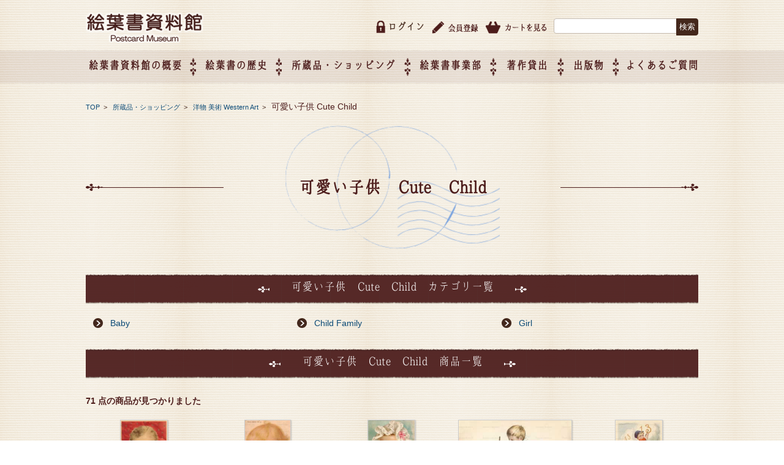

--- FILE ---
content_type: text/html; charset=UTF-8
request_url: https://www.ehagaki.org/category/shopping/we-a1/we-a1_a6/
body_size: 106063
content:

<!DOCTYPE html>
<html lang="ja">

<head>
	<meta charset="UTF-8">
	<meta name="viewport" content="width=device-width, initial-scale=1">
	<meta name="kyubi" content="f5b1b6aea52f44005f2f45c2e4918f2531d27153">
	<link rel="profile" href="http://gmpg.org/xfn/11">
	<link rel="pingback" href="https://www.ehagaki.org/xmlrpc.php"/>
	<title>可愛い子供 Cute Child | 絵葉書資料館</title>

	<style type="text/css">
		#fancybox-close{right:-15px;top:-15px}
		div#fancybox-content{border-color:#FFFFFF}
		div#fancybox-title{background-color:#FFFFFF}
		div#fancybox-outer{background-color:#FFFFFF}
		div#fancybox-title-inside{color:#333333}
	</style>

	<link rel="alternate" type="application/rss+xml" title="絵葉書資料館 &raquo; フィード" href="https://www.ehagaki.org/feed/" />
<link rel="alternate" type="application/rss+xml" title="絵葉書資料館 &raquo; コメントフィード" href="https://www.ehagaki.org/comments/feed/" />
<link rel="alternate" type="application/rss+xml" title="絵葉書資料館 &raquo; 可愛い子供 Cute Child カテゴリーのフィード" href="https://www.ehagaki.org/category/shopping/we-a1/we-a1_a6/feed/" />
		<script type="text/javascript">
			window._wpemojiSettings = {"baseUrl":"https:\/\/s.w.org\/images\/core\/emoji\/72x72\/","ext":".png","source":{"concatemoji":"https:\/\/www.ehagaki.org\/wp-includes\/js\/wp-emoji-release.min.js?ver=4.5.32"}};
			!function(e,o,t){var a,n,r;function i(e){var t=o.createElement("script");t.src=e,t.type="text/javascript",o.getElementsByTagName("head")[0].appendChild(t)}for(r=Array("simple","flag","unicode8","diversity"),t.supports={everything:!0,everythingExceptFlag:!0},n=0;n<r.length;n++)t.supports[r[n]]=function(e){var t,a,n=o.createElement("canvas"),r=n.getContext&&n.getContext("2d"),i=String.fromCharCode;if(!r||!r.fillText)return!1;switch(r.textBaseline="top",r.font="600 32px Arial",e){case"flag":return r.fillText(i(55356,56806,55356,56826),0,0),3e3<n.toDataURL().length;case"diversity":return r.fillText(i(55356,57221),0,0),a=(t=r.getImageData(16,16,1,1).data)[0]+","+t[1]+","+t[2]+","+t[3],r.fillText(i(55356,57221,55356,57343),0,0),a!=(t=r.getImageData(16,16,1,1).data)[0]+","+t[1]+","+t[2]+","+t[3];case"simple":return r.fillText(i(55357,56835),0,0),0!==r.getImageData(16,16,1,1).data[0];case"unicode8":return r.fillText(i(55356,57135),0,0),0!==r.getImageData(16,16,1,1).data[0]}return!1}(r[n]),t.supports.everything=t.supports.everything&&t.supports[r[n]],"flag"!==r[n]&&(t.supports.everythingExceptFlag=t.supports.everythingExceptFlag&&t.supports[r[n]]);t.supports.everythingExceptFlag=t.supports.everythingExceptFlag&&!t.supports.flag,t.DOMReady=!1,t.readyCallback=function(){t.DOMReady=!0},t.supports.everything||(a=function(){t.readyCallback()},o.addEventListener?(o.addEventListener("DOMContentLoaded",a,!1),e.addEventListener("load",a,!1)):(e.attachEvent("onload",a),o.attachEvent("onreadystatechange",function(){"complete"===o.readyState&&t.readyCallback()})),(a=t.source||{}).concatemoji?i(a.concatemoji):a.wpemoji&&a.twemoji&&(i(a.twemoji),i(a.wpemoji)))}(window,document,window._wpemojiSettings);
		</script>
		<style type="text/css">
img.wp-smiley,
img.emoji {
	display: inline !important;
	border: none !important;
	box-shadow: none !important;
	height: 1em !important;
	width: 1em !important;
	margin: 0 .07em !important;
	vertical-align: -0.1em !important;
	background: none !important;
	padding: 0 !important;
}
</style>
<link rel='stylesheet' id='component-css'  href='https://www.ehagaki.org/wp-content/themes/fsvbasic_child/css/component.css?ver=4.5.32' type='text/css' media='all' />
<link rel='stylesheet' id='fancybox-css'  href='https://www.ehagaki.org/wp-content/plugins/fancybox-for-wordpress/fancybox/fancybox.css?ver=4.5.32' type='text/css' media='all' />
<link rel='stylesheet' id='fsvbasic-style-css'  href='https://www.ehagaki.org/wp-content/themes/fsvbasic_child/style.css?ver=4.5.32' type='text/css' media='all' />
<link rel='stylesheet' id='jquery-bxslider-styles-css'  href='https://www.ehagaki.org/wp-content/themes/fsvbasic/css/jquery.bxslider.css?ver=4.5.32' type='text/css' media='all' />
<link rel='stylesheet' id='fsvbasic-overwrite-css'  href='https://www.ehagaki.org/wp-content/themes/fsvbasic/css/overwrite.css?ver=4.5.32' type='text/css' media='all' />
<link rel='stylesheet' id='dashicons-css'  href='https://www.ehagaki.org/wp-includes/css/dashicons.min.css?ver=4.5.32' type='text/css' media='all' />
<link rel='stylesheet' id='usces_default_css-css'  href='https://www.ehagaki.org/wp-content/plugins/usc-e-shop/css/usces_default.css?ver=1.9.0.1610051' type='text/css' media='all' />
<link rel='stylesheet' id='usces_cart_css-css'  href='https://www.ehagaki.org/wp-content/plugins/usc-e-shop/css/usces_cart.css?ver=1.9.0.1610051' type='text/css' media='all' />
<script type='text/javascript' src='https://www.ehagaki.org/wp-includes/js/jquery/jquery.js?ver=1.12.4'></script>
<script type='text/javascript' src='https://www.ehagaki.org/wp-includes/js/jquery/jquery-migrate.min.js?ver=1.4.1'></script>
<script type='text/javascript' src='http://www.ehagaki.org/wp-content/plugins/anything-popup/anything-popup.js?ver=4.5.32'></script>
<script type='text/javascript' src='https://www.ehagaki.org/wp-content/plugins/fancybox-for-wordpress/fancybox/jquery.fancybox.js?ver=1.3.8'></script>
<script type='text/javascript' src='https://www.ehagaki.org/wp-content/themes/fsvbasic/js/jquery.bxslider.min.js?ver=1'></script>
<script type='text/javascript' src='https://www.ehagaki.org/wp-content/themes/fsvbasic/js/responsive.js?ver=1'></script>
<link rel='https://api.w.org/' href='https://www.ehagaki.org/wp-json/' />
<link rel="EditURI" type="application/rsd+xml" title="RSD" href="https://www.ehagaki.org/xmlrpc.php?rsd" />
<link rel="wlwmanifest" type="application/wlwmanifest+xml" href="https://www.ehagaki.org/wp-includes/wlwmanifest.xml" /> 
<meta name="generator" content="WordPress 4.5.32" />

<!-- Fancybox for WordPress -->
<script type="text/javascript">
jQuery(function(){

jQuery.fn.getTitle = function() { // Copy the title of every IMG tag and add it to its parent A so that fancybox can show titles
	var arr = jQuery("a.fancybox");
	jQuery.each(arr, function() {
		var title = jQuery(this).children("img").attr("title");
		jQuery(this).attr('title',title);
	})
}

// Supported file extensions
var thumbnails = jQuery("a:has(img)").not(".nolightbox").filter( function() { return /\.(jpe?g|png|gif|bmp)$/i.test(jQuery(this).attr('href')) });

jQuery(thumbnails).addClass("fancybox").attr("rel","fancybox").getTitle();
jQuery("a.fancybox").fancybox({
	'cyclic': false,
	'autoScale': false,
	'padding': 10,
	'opacity': true,
	'speedIn': 500,
	'speedOut': 500,
	'changeSpeed': 300,
	'overlayShow': true,
	'overlayOpacity': "0.3",
	'overlayColor': "#666666",
	'titleShow': true,
	'titlePosition': 'inside',
	'enableEscapeButton': true,
	'showCloseButton': true,
	'showNavArrows': false,
	'hideOnOverlayClick': true,
	'hideOnContentClick': false,
	'width': 800,
	'height': 340,
	'transitionIn': "fade",
	'transitionOut': "fade",
	'centerOnScroll': true
});


})
</script>
<!-- END Fancybox for WordPress -->

<style type="text/css">
/* Main Color */
#header-nav-area,
.nav-previous a::before,
.nav-next a::after,
.page-links > span,
.main-content-header .main-content-title::before,
.topmain-widget-area .widget-title::after,
.post-sitemap-list .widget-title::after,
.sidebar-left .widget-title::after,
.sidebar-right .widget-title::after,
.comments-title::after,
.comment-reply-title::after,
.widget_rss .widget-title .rss-widget-icon-link::after,
#wp-calendar caption,
#wp-calendar tfoot #prev a::before,
#wp-calendar tfoot #next a::before,
.widget_archive select[name=archive-dropdown],
.widget_categories select.postform,
.footer-copy-area,
a[rel*="category"],
#pagetop {
	background-color:#44281c;
}

#site-navigation ul li a:hover,
.menu-load-button a,
#header-menu-button button span,
.hw_link1 a::before,
.hw_link2 a::before,
.post-sitemap-list ul li::before,
.widget_archive ul li::before,
.widget_categories ul li::before,
.widget_nav_menu ul li::before,
.widget_pages ul li::before,
.widget_meta ul li::before,
.post-sitemap-list .children li::before,
.widget_nav_menu .sub-menu li::before,
.widget_pages .children li::before,
.widget_categories .children li::before,
#searchform::before {
	color:#44281c;
}

input[type="text"],
input[type="password"],
input[type="search"],
input[type="tel"],
input[type="url"],
input[type="email"],
input[type="number"],
textarea,
.site-header-area,
.page-links > span {
	border-color:#44281c;
}
/* Link Color */
a {
	color:#ffffff;
}
/* Sub Light Color */
#site-navigation ul li a:hover,
input[type="text"],
input[type="password"],
input[type="search"],
input[type="tel"],
input[type="url"],
input[type="email"],
input[type="number"],
textarea {
	background-color:#ffffff;
}

#wp-calendar td,
.topmain-welcome-area th,
.textwidget th,
.entry-content th,
.comment-content th,
.widget_framedtext {
	background-color:#44281c;
}
/* Main Text Color */
del,
body,
.meta-postdate a,
.page-links > a,
.main-content-header .main-content-title,
.topmain-widget-area .widget-title,
.widget_rss .widget-title .rsswidget,
.widget_framedtext .widget-title,
.topmain-welcome-area th a,
.textwidget th a,
.entry-content th a,
.comment-content th a {
	color:#44281c;
}
/* Line & Icon Color */
.mu_register h2,
.widget_recent_comments ul li::before,
.tagcloud a::before {
    color:#44281c;
}

hr,
a[rel*="tag"],
.page-links > a:hover,
.post-author {
	background-color:#44281c;
}

button,
input,
select,
textarea,
.header-title-only,
.header-title-area,
.header-image-area,
.main-content-area,
.topmain-welcome-area abbr,
.textwidget abbr,
.entry-content abbr,
.comment-content abbr,
.topmain-welcome-area dfn,
.textwidget dfn,
.entry-content dfn,
.comment-content dfn,
.topmain-welcome-area acronym,
.textwidget acronym,
.entry-content acronym,
.comment-content acronym,
.topmain-welcome-area table,
.textwidget table,
.entry-content table,
.comment-content table,
.topmain-welcome-area th,
.textwidget th,
.entry-content th,
.comment-content th,
.topmain-welcome-area td,
.textwidget td,
.entry-content td,
.comment-content td,
.page-links > a,
.nav-single,
.nav-previous a,
.nav-next a,
.comments-title,
.comment-reply-title,
article.comment,
.comment .children,
.nocomments,
.archive-post,
.widget,
.widget-title,
.post-sitemap-list .widget-title,
.post-sitemap-list ul li,
.widget_archive ul li,
.widget_categories ul li,
.widget_nav_menu ul li,
.widget_pages ul li,
.widget_meta ul li,
.widget_recent_entries ul li,
.widget_rss ul li,
.widget_recent_comments ul li,
.widget_tagposts ul li,
.widget_tagpages ul li,
.widget_catposts ul li,
.hw_link1,
.hw_link2,
.hw_link2 a,
.post-sitemap-list .children,
.widget_nav_menu .sub-menu,
.widget_pages .children,
.widget_categories .children,
.topmain-welcome-area pre,
.textwidget pre,
.entry-content pre,
.comment-content pre,
.main-content-header .main-content-title,
.topmain-widget-area .widget-title,
.post-sitemap-list .widget-title,
.sidebar-left .widget-title,
.sidebar-right .widget-title,
.comments-title,
.comment-reply-title {
	border-color:#44281c;
}
.topmain-welcome-area {
	background-image: radial-gradient( 20%, transparent 20%),radial-gradient( 20%, transparent 20%);
}

@-moz-document url-prefix() {

	.topmain-welcome-area{
		background-image: radial-gradient( 10%, transparent 10%),radial-gradient( 10%, transparent 10%);
	}

}
@media screen and (min-width:786px) {
	/* Main Color */
	#site-navigation div.menu > ul > li:hover li:hover > a,
	#site-navigation ul li:hover ul li ul li:hover > a  {
		color:#44281c;
	}

	.topmain-widget-area .widget_tagposts ul li .ex_tag_button,
	.topmain-widget-area .widget_tagpages ul li .ex_tag_button {
		background-color:#44281c;
	}

	#site-navigation ul li ul li a {
		border-color:#44281c;
	}
	/* Link Color */
	#site-navigation div.menu > ul > li:hover > a,
	#site-navigation ul li ul li ul li a,
	#site-navigation div.menu > ul > li:hover > ul > li {
		background-color:#ffffff;
	}
	/* Sub Light Color */
	#site-navigation div.menu > ul > li:hover li:hover > a,
	#site-navigation ul li:hover ul li ul li:hover > a  {
		background-color:#ffffff;
	}
	.footer-widget-area {
		background-color:#44281c;
	}
	.comments-area,
	.article-group,
	.post-sitemap-list ul,
	.widget_archive ul,
	.widget_categories ul,
	.widget_nav_menu ul,
	.widget_pages ul,
	.widget_meta ul,
	.widget_recent_entries ul,
	.widget_rss ul,
	.widget_recent_comments ul,
	.widget_tagposts ul,
	.widget_tagpages ul,
	.widget_catposts ul,
	.post-sitemap-list ul li:last-child,
	.widget_archive ul li:last-child,
	.widget_categories ul li:last-child,
	.widget_nav_menu ul li:last-child,
	.widget_pages ul li:last-child,
	.widget_meta ul li:last-child,
	.widget_recent_entries ul li:last-child,
	.widget_rss ul li:last-child,
	.widget_recent_comments ul li:last-child,
	.widget_tagposts ul li:last-child,
	.widget_tagpages ul li:last-child,
	.widget_catposts ul li:last-child,
	#footer-widget-area-1,
	#footer-widget-area-2,
	.widget_framedtext {
		border-color:#44281c;
	}
}
</style>
		<style type="text/css">.recentcomments a{display:inline !important;padding:0 !important;margin:0 !important;}</style>
		<link rel="icon" href="https://www.ehagaki.org/wp-content/uploads/2016/10/cropped-favicon-32x32.png" sizes="32x32" />
<link rel="icon" href="https://www.ehagaki.org/wp-content/uploads/2016/10/cropped-favicon-192x192.png" sizes="192x192" />
<link rel="apple-touch-icon-precomposed" href="https://www.ehagaki.org/wp-content/uploads/2016/10/cropped-favicon-180x180.png" />
<meta name="msapplication-TileImage" content="https://www.ehagaki.org/wp-content/uploads/2016/10/cropped-favicon-270x270.png" />
	<!--<link rel="stylesheet" href="https://storage.googleapis.com/code.getmdl.io/1.0.0/material.indigo-pink.min.css">-->
	<script src="https://storage.googleapis.com/code.getmdl.io/1.0.0/material.min.js"></script>
	<link rel="stylesheet" href="https://fonts.googleapis.com/icon?family=Material+Icons">
	<link href="http://maxcdn.bootstrapcdn.com/font-awesome/4.3.0/css/font-awesome.min.css" rel="stylesheet">
	<link rel="stylesheet" href="https://www.ehagaki.org/wp-content/themes/fsvbasic_child/css/form-style.css" type="text/css"/>
	<script src="https://ajaxzip3.github.io/ajaxzip3.js" charset="UTF-8"></script>
<!-- Google Tag Manager -->
<script>(function(w,d,s,l,i){w[l]=w[l]||[];w[l].push({'gtm.start':
new Date().getTime(),event:'gtm.js'});var f=d.getElementsByTagName(s)[0],
j=d.createElement(s),dl=l!='dataLayer'?'&l='+l:'';j.async=true;j.src=
'https://www.googletagmanager.com/gtm.js?id='+i+dl;f.parentNode.insertBefore(j,f);
})(window,document,'script','dataLayer','GTM-NVJJSBQ6');</script>
<!-- End Google Tag Manager -->
</head>

<body class="archive category category-we-a1_a6 category-703 column-2l custom-background-white">
<!-- Google Tag Manager (noscript) -->
<noscript><iframe src="https://www.googletagmanager.com/ns.html?id=GTM-NVJJSBQ6"
height="0" width="0" style="display:none;visibility:hidden"></iframe></noscript>
<!-- End Google Tag Manager (noscript) -->
	<script>
 
(function(i,s,o,g,r,a,m){i['GoogleAnalyticsObject']=r;i[r]=i[r]||function(){
  (i[r].q=i[r].q||[]).push(arguments)},i[r].l=1*new Date();a=s.createElement(o),
 
m=s.getElementsByTagName(o)[0];a.async=1;a.src=g;m.parentNode.insertBefore(a,m)
 
})(window,document,'script','https://www.google-analytics.com/analytics.js','ga');

  ga('create', 'UA-85708334-1', 'auto');
  ga('send', 'pageview');

</script>
	<!--SP_logo-->
			<div id="header-title-area" class="header-title-area pc_none">
			

						
			

						<p class="site-title-img">
				<a href="https://www.ehagaki.org/" rel="home">
					<img src="http://www.ehagaki.org/wp-content/themes/fsvbasic/img/common/logo_h.png" alt="絵葉書資料館" />				</a>
			</p>
					</div>
		<!--SP_logo-->

		<div id="layout">
			<div id="page">
				<div id="masthead" class="site-header-area" role="banner">
					<div class="component-inner clearfix">
						<div id="header-menu-button" class="menu-load-button">
							<!--<button id="button-toggle-menu"><span class="dashicons dashicons-menu"></span></button>-->
						</div>
						<!-- #header-menu-button -->

													<div id="header-title-area" class="header-title-area sp_none">
								
																
								
																<p class="site-title-img">
									<a href="https://www.ehagaki.org/" rel="home">
										<img src="http://www.ehagaki.org/wp-content/themes/fsvbasic/img/common/logo_h.png" alt="絵葉書資料館" />									</a>
								</p>
															</div>
							<!-- #header-title-area -->

							<div id="header-widget-area">
																<ul class="clearfix">
									<li>
										<form role="search" method="get" id="searchform" class="searchform" action="https://www.ehagaki.org/">
				<div>
					<label class="screen-reader-text" for="s">検索:</label>
					<input type="text" value="" name="s" id="s" />
					<input type="submit" id="searchsubmit" value="検索" />
				</div>
			</form>									</li>
									<li><a href="https://www.ehagaki.org//usces-cart/"><img src="https://www.ehagaki.org/wp-content/themes/fsvbasic/img/common/icon_cart.png" alt="カートを見る"></a>
									</li>
									<li><a href="https://www.ehagaki.org//usces-member/?page=newmember"><img src="https://www.ehagaki.org/wp-content/themes/fsvbasic/img/common/icon_reg.png" alt="会員登録"></a>
									</li>
																		<li class="clearfix">
										<img src="https://www.ehagaki.org/wp-content/themes/fsvbasic/img/common/icon_login.png" alt="ログイン"><a href="https://www.ehagaki.org/usces-member/?page=login" class="usces_login_a">ログイン</a>									</li>
																																			</ul>
															</div>
							<!-- #header-widget-area -->

						</div>
						<!-- .component-inner -->

					</div>
					<!-- #masthead -->

					<div id="header-nav-area" class="navigation-area clear">
						<div class="component-inner clear">
							<nav id="site-navigation" class="main-navigation" role="navigation">
								<div class="menu sp_none">
									<ul id="nav" class="clearfix">
										<li class="menu-item par"><span>絵葉書資料館の概要</span>
											<ul class="sub-menu">
												<li class="menu-item "><a href="https://www.ehagaki.org//muse_overview/">絵葉書資料館の概要</a>
												</li>
												<li class="menu-item "><a href="https://www.ehagaki.org//exhibition/">企画展のご案内</a>
												</li>
												<li class="menu-item "><a href="https://www.ehagaki.org//muse_overview#map">アクセス</a>
												</li>
												<li class="menu-item  menu-item-has-children menu-item-55"><a href="https://www.ehagaki.org//company_overview/">会社概要</a>
												</li>
											</ul>
										</li>
										<li class="img02 sp_none"><img src="https://www.ehagaki.org/wp-content/themes/fsvbasic/img/common/icon_nav02.png" class="sp_none">
										</li>
										<li class="menu-item par"><span><a href="https://www.ehagaki.org//history/">絵葉書の歴史</a>
										</li>
										<li class="img02 sp_none"><img src="https://www.ehagaki.org/wp-content/themes/fsvbasic/img/common/icon_nav02.png" class="sp_none">
										</li>
										<li class="menu-item par"><span>所蔵品・ショッピング</span>
											<ul class="sub-menu">
												<li class="menu-item"><a href="https://www.ehagaki.org//category/shopping/">所蔵品・ショッピング</a>
												</li>
												<li class="menu-item"><a href="https://www.ehagaki.org//userguide/">ご利用ガイド</a>
												</li>
												<li class="menu-item"><a href="https://www.ehagaki.org//tradinglaw/">特定商取引法に基づく表記</a>
												</li>
											</ul>
										</li>
										<li class="img02 sp_none"><img src="https://www.ehagaki.org/wp-content/themes/fsvbasic/img/common/icon_nav02.png" class="sp_none">
										</li>
										<li class="menu-item par"><span>絵葉書事業部</span>
											<ul class="sub-menu">
												<li class="menu-item"><a href="https://www.ehagaki.org//event_info/">催事企画展スケジュール</a>
												</li>
												<li class="menu-item"><a href="https://www.ehagaki.org//event/">催事企画展レポート</a>
												</li>
												<li class="menu-item"><a href="https://www.ehagaki.org//about_division/">絵葉書事業部・催事企画展について</a>
												</li>
												<li class="menu-item"><a href="https://www.ehagaki.org//intro_exhibition/">催事企画展開催ジャンルのご紹介</a>
												</li>
												<li class="menu-item"><a href="https://www.ehagaki.org//exhibition-entry/">催事企画展お申し込み</a>
												</li>
												<li class="menu-item"><a href="https://www.ehagaki.org//about_oem/">オリジナル絵葉書 OEM（企画制作）について</a>
												</li>
											</ul>
										</li>
										<li class="img02 sp_none"><img src="https://www.ehagaki.org/wp-content/themes/fsvbasic/img/common/icon_nav02.png" class="sp_none">
										</li>
										<li class="menu-item par"><span><a href="https://www.ehagaki.org//about_copy-app/">著作貸出</a>
										</li>
										<li class="img02 sp_none"><img src="https://www.ehagaki.org/wp-content/themes/fsvbasic/img/common/icon_nav02.png" class="sp_none">
										</li>
										<li class="menu-item par"><span><a href="https://www.ehagaki.org//publication/">出版物</a></span>
										</li>
										<li class="img02 sp_none"><img src="https://www.ehagaki.org/wp-content/themes/fsvbasic/img/common/icon_nav02.png" class="sp_none">
										</li>
										<li class="menu-item par"><span><a href="https://www.ehagaki.org//faq/">よくあるご質問</a></span>
										</li>
										<div class="pc_none">
																												<li>
										<a href="https://www.ehagaki.org/usces-member/?page=login" class="usces_login_a">ログイン</a>									</li>
																																						<li><a href="https://www.ehagaki.org//usces-member/?page=newmember">会員登録</a>
											</li>
											<li><a href="https://www.ehagaki.org//usces-cart/">カートを見る</a>
											</li>
										</div>
									</ul>
								</div>
							</nav>
							<!-- #site-navigation -->

						</div>
						<!-- .component-inner -->

					</div>

					<!-- #header-nav-area -->

					
<div id="main" class="main-content-area">
  <div class="component-inner">
    <div id="wrapbox" class="main-content-wrap">
      <div id="primary" class="" role="main">
        
		<div id="breadcrumb" class="main-breadcrumb"> <a href="https://www.ehagaki.org/" title="絵葉書資料館" rel="home">TOP</a>
			&nbsp;&gt;&nbsp;&nbsp;			<a href="https://www.ehagaki.org/category/shopping/">
				所蔵品・ショッピング			</a>
			&nbsp;&gt;&nbsp;&nbsp;			<a href="https://www.ehagaki.org/category/shopping/we-a1/">
				洋物 美術 Western Art			</a>
			&nbsp;&gt;&nbsp;&nbsp;			<span class="currentpage">
				可愛い子供 Cute Child			</span>
					</div>
		<!-- #breadcrumb -->

		        <header class="main-content-header">
          <h1 class="main-content-title"><span>
            可愛い子供 Cute Child          </span></h1>
        
          <!-- .main-content-title -->
        </header>
        <!-------------------------------------------- トビラページ -------------------------------------------->
                <!-------------------------------------------- トビラページここまで -------------------------------------------->
        <!--------------------------------------------第2階層カテゴリーここから-------------------------------------------->
        
        <div class="catbox entry-content">
          <!--カテゴリ一覧のカテゴリ名表記-->
          
          <h2><span>可愛い子供 Cute Child カテゴリ一覧</span></h2>
          <!--<p class="nth01"><a href="https://www.ehagaki.org//wamono/">カテゴリ表はこちら <img src="https://www.ehagaki.org/wp-content/themes/fsvbasic/img/common/icon_arw.png"></a>
          </p>-->
          
        </div>
        <!--カテゴリ一覧のカテゴリ名表記ここまで-->
        <ul class="clearfix">
          <!--子カテゴリ一覧表記ここから-->
                    <!-- 子カテゴリー単体表示ブロック -->
          <li class="clearfix">
            <a href="https://www.ehagaki.org/category/shopping/we-a1/we-a1_a6/we-a1_a6_a1/">
              Baby            </a>
          </li>
          <!-- 子カテゴリー単体表示ブロック終了 -->
                              <!-- 子カテゴリー単体表示ブロック -->
          <li class="clearfix">
            <a href="https://www.ehagaki.org/category/shopping/we-a1/we-a1_a6/we-a1_a6_a2/">
              Child Family            </a>
          </li>
          <!-- 子カテゴリー単体表示ブロック終了 -->
                              <!-- 子カテゴリー単体表示ブロック -->
          <li class="clearfix">
            <a href="https://www.ehagaki.org/category/shopping/we-a1/we-a1_a6/we-a1_a6_a3/">
              Girl            </a>
          </li>
          <!-- 子カテゴリー単体表示ブロック終了 -->
                                                </ul>
        <!--子カテゴリ一覧表記ここまで-->


        <!----------商品一覧---------->
        <div class="catbox entry-content">
          <h2><span>可愛い子供 Cute Child 商品一覧</span></h2>
          <h5>
            71 点の商品が見つかりました          </h5>
          <div class="indexList clearfix">
                                                <div class="post-16328 post type-post status-publish format-standard hentry category-we-a1_a6_a1">
              <div class="entry">
                <div class="loopimg">
                                    <div class="loopimg">
	<a href="https://www.ehagaki.org/shopping/we-a1/we-a1_a6/we-a1_a6_a1/16328/"><img width="195" height="300" src="https://www.ehagaki.org/wp-content/uploads/2017/01/qb010-Gruss-Smiling-Baby.jpg" class="attachment-300x300 size-300x300" alt="qb010-Gruss Smiling Baby" srcset="https://www.ehagaki.org/wp-content/uploads/2017/01/qb010-Gruss-Smiling-Baby.jpg 519w, https://www.ehagaki.org/wp-content/uploads/2017/01/qb010-Gruss-Smiling-Baby-195x300.jpg 195w" sizes="(max-width: 195px) 100vw, 195px" /></a>
	</div>
	<div class="loopexp">
		<div class="field"></div>
	</div>
	                </div>
                <!--loopimg-->
                <div class="loopexp">
                  <div class="field"></div>
                </div>
              </div>
              <!--entry-->
              <h5 id="post-16328"><a href="https://www.ehagaki.org/shopping/we-a1/we-a1_a6/we-a1_a6_a1/16328/" rel="bookmark" title="Permalink to qb010-Gruss Smiling Baby">qb010-Gruss Smiling Baby</a></h5>
            </div>
            <!--post_class-->
                        <div class="post-16329 post type-post status-publish format-standard hentry category-we-a1_a6_a1">
              <div class="entry">
                <div class="loopimg">
                                    <div class="loopimg">
	<a href="https://www.ehagaki.org/shopping/we-a1/we-a1_a6/we-a1_a6_a1/16329/"><img width="189" height="300" src="https://www.ehagaki.org/wp-content/uploads/2017/01/qb015-Baby-Waiting-for-Daddy.jpg" class="attachment-300x300 size-300x300" alt="qb015-Baby Waiting for Daddy" srcset="https://www.ehagaki.org/wp-content/uploads/2017/01/qb015-Baby-Waiting-for-Daddy.jpg 503w, https://www.ehagaki.org/wp-content/uploads/2017/01/qb015-Baby-Waiting-for-Daddy-189x300.jpg 189w" sizes="(max-width: 189px) 100vw, 189px" /></a>
	</div>
	<div class="loopexp">
		<div class="field"></div>
	</div>
	                </div>
                <!--loopimg-->
                <div class="loopexp">
                  <div class="field"></div>
                </div>
              </div>
              <!--entry-->
              <h5 id="post-16329"><a href="https://www.ehagaki.org/shopping/we-a1/we-a1_a6/we-a1_a6_a1/16329/" rel="bookmark" title="Permalink to qb015-Baby Waiting for Daddy">qb015-Baby Waiting for Daddy</a></h5>
            </div>
            <!--post_class-->
                        <div class="post-16330 post type-post status-publish format-standard hentry category-we-a1_a6_a1">
              <div class="entry">
                <div class="loopimg">
                                    <div class="loopimg">
	<a href="https://www.ehagaki.org/shopping/we-a1/we-a1_a6/we-a1_a6_a1/16330/"><img width="193" height="300" src="https://www.ehagaki.org/wp-content/uploads/2017/01/qb020-Smiling-Baby-in-White-Dress.jpg" class="attachment-300x300 size-300x300" alt="qb020-Smiling Baby in White Dress" srcset="https://www.ehagaki.org/wp-content/uploads/2017/01/qb020-Smiling-Baby-in-White-Dress.jpg 514w, https://www.ehagaki.org/wp-content/uploads/2017/01/qb020-Smiling-Baby-in-White-Dress-193x300.jpg 193w" sizes="(max-width: 193px) 100vw, 193px" /></a>
	</div>
	<div class="loopexp">
		<div class="field"></div>
	</div>
	                </div>
                <!--loopimg-->
                <div class="loopexp">
                  <div class="field"></div>
                </div>
              </div>
              <!--entry-->
              <h5 id="post-16330"><a href="https://www.ehagaki.org/shopping/we-a1/we-a1_a6/we-a1_a6_a1/16330/" rel="bookmark" title="Permalink to qb020-Smiling Baby in White Dress">qb020-Smiling Baby in White Dress</a></h5>
            </div>
            <!--post_class-->
                        <div class="post-16331 post type-post status-publish format-standard hentry category-we-a1_a6_a1">
              <div class="entry">
                <div class="loopimg">
                                    <div class="loopimg">
	<a href="https://www.ehagaki.org/shopping/we-a1/we-a1_a6/we-a1_a6_a1/16331/"><img width="300" height="192" src="https://www.ehagaki.org/wp-content/uploads/2017/01/qb030-Painting-Baby-768x492.jpg" class="attachment-300x300 size-300x300" alt="qb030-Painting Baby" srcset="https://www.ehagaki.org/wp-content/uploads/2017/01/qb030-Painting-Baby-768x492.jpg 768w, https://www.ehagaki.org/wp-content/uploads/2017/01/qb030-Painting-Baby-300x192.jpg 300w, https://www.ehagaki.org/wp-content/uploads/2017/01/qb030-Painting-Baby.jpg 800w" sizes="(max-width: 300px) 100vw, 300px" /></a>
	</div>
	<div class="loopexp">
		<div class="field"></div>
	</div>
	                </div>
                <!--loopimg-->
                <div class="loopexp">
                  <div class="field"></div>
                </div>
              </div>
              <!--entry-->
              <h5 id="post-16331"><a href="https://www.ehagaki.org/shopping/we-a1/we-a1_a6/we-a1_a6_a1/16331/" rel="bookmark" title="Permalink to qb030-Painting Baby">qb030-Painting Baby</a></h5>
            </div>
            <!--post_class-->
                        <div class="post-16332 post type-post status-publish format-standard hentry category-we-a1_a6_a1">
              <div class="entry">
                <div class="loopimg">
                                    <div class="loopimg">
	<a href="https://www.ehagaki.org/shopping/we-a1/we-a1_a6/we-a1_a6_a1/16332/"><img width="191" height="300" src="https://www.ehagaki.org/wp-content/uploads/2017/01/qb035-Writing-Baby-at-Ladder.jpg" class="attachment-300x300 size-300x300" alt="qb035-Writing Baby at Ladder" srcset="https://www.ehagaki.org/wp-content/uploads/2017/01/qb035-Writing-Baby-at-Ladder.jpg 510w, https://www.ehagaki.org/wp-content/uploads/2017/01/qb035-Writing-Baby-at-Ladder-191x300.jpg 191w" sizes="(max-width: 191px) 100vw, 191px" /></a>
	</div>
	<div class="loopexp">
		<div class="field"></div>
	</div>
	                </div>
                <!--loopimg-->
                <div class="loopexp">
                  <div class="field"></div>
                </div>
              </div>
              <!--entry-->
              <h5 id="post-16332"><a href="https://www.ehagaki.org/shopping/we-a1/we-a1_a6/we-a1_a6_a1/16332/" rel="bookmark" title="Permalink to qb035-Writing Baby at Ladder">qb035-Writing Baby at Ladder</a></h5>
            </div>
            <!--post_class-->
                        <div class="post-16333 post type-post status-publish format-standard hentry category-we-a1_a6_a1">
              <div class="entry">
                <div class="loopimg">
                                    <div class="loopimg">
	<a href="https://www.ehagaki.org/shopping/we-a1/we-a1_a6/we-a1_a6_a1/16333/"><img width="191" height="300" src="https://www.ehagaki.org/wp-content/uploads/2017/01/qb040-Sunbonnet-Girl-Iron-Tuesday.jpg" class="attachment-300x300 size-300x300" alt="qb040-Sunbonnet Girl Iron Tuesday" srcset="https://www.ehagaki.org/wp-content/uploads/2017/01/qb040-Sunbonnet-Girl-Iron-Tuesday.jpg 510w, https://www.ehagaki.org/wp-content/uploads/2017/01/qb040-Sunbonnet-Girl-Iron-Tuesday-191x300.jpg 191w" sizes="(max-width: 191px) 100vw, 191px" /></a>
	</div>
	<div class="loopexp">
		<div class="field"></div>
	</div>
	                </div>
                <!--loopimg-->
                <div class="loopexp">
                  <div class="field"></div>
                </div>
              </div>
              <!--entry-->
              <h5 id="post-16333"><a href="https://www.ehagaki.org/shopping/we-a1/we-a1_a6/we-a1_a6_a1/16333/" rel="bookmark" title="Permalink to qb040-Sunbonnet Girl Iron Tuesday">qb040-Sunbonnet Girl Iron Tuesday</a></h5>
            </div>
            <!--post_class-->
                        <div class="post-16334 post type-post status-publish format-standard hentry category-we-a1_a6_a1">
              <div class="entry">
                <div class="loopimg">
                                    <div class="loopimg">
	<a href="https://www.ehagaki.org/shopping/we-a1/we-a1_a6/we-a1_a6_a1/16334/"><img width="191" height="300" src="https://www.ehagaki.org/wp-content/uploads/2017/01/qb045-Sunbonnet-Girl-Clean-Friday.jpg" class="attachment-300x300 size-300x300" alt="qb045-Sunbonnet Girl Clean Friday" srcset="https://www.ehagaki.org/wp-content/uploads/2017/01/qb045-Sunbonnet-Girl-Clean-Friday.jpg 510w, https://www.ehagaki.org/wp-content/uploads/2017/01/qb045-Sunbonnet-Girl-Clean-Friday-191x300.jpg 191w" sizes="(max-width: 191px) 100vw, 191px" /></a>
	</div>
	<div class="loopexp">
		<div class="field"></div>
	</div>
	                </div>
                <!--loopimg-->
                <div class="loopexp">
                  <div class="field"></div>
                </div>
              </div>
              <!--entry-->
              <h5 id="post-16334"><a href="https://www.ehagaki.org/shopping/we-a1/we-a1_a6/we-a1_a6_a1/16334/" rel="bookmark" title="Permalink to qb045-Sunbonnet Girl Clean Friday">qb045-Sunbonnet Girl Clean Friday</a></h5>
            </div>
            <!--post_class-->
                        <div class="post-16335 post type-post status-publish format-standard hentry category-we-a1_a6_a1">
              <div class="entry">
                <div class="loopimg">
                                    <div class="loopimg">
	<a href="https://www.ehagaki.org/shopping/we-a1/we-a1_a6/we-a1_a6_a1/16335/"><img width="193" height="300" src="https://www.ehagaki.org/wp-content/uploads/2017/01/qb050-Look-Pleasant.jpg" class="attachment-300x300 size-300x300" alt="qb050-Look Pleasant" srcset="https://www.ehagaki.org/wp-content/uploads/2017/01/qb050-Look-Pleasant.jpg 514w, https://www.ehagaki.org/wp-content/uploads/2017/01/qb050-Look-Pleasant-193x300.jpg 193w" sizes="(max-width: 193px) 100vw, 193px" /></a>
	</div>
	<div class="loopexp">
		<div class="field"></div>
	</div>
	                </div>
                <!--loopimg-->
                <div class="loopexp">
                  <div class="field"></div>
                </div>
              </div>
              <!--entry-->
              <h5 id="post-16335"><a href="https://www.ehagaki.org/shopping/we-a1/we-a1_a6/we-a1_a6_a1/16335/" rel="bookmark" title="Permalink to qb050-Look Pleasant">qb050-Look Pleasant</a></h5>
            </div>
            <!--post_class-->
                        <div class="post-16336 post type-post status-publish format-standard hentry category-we-a1_a6_a1">
              <div class="entry">
                <div class="loopimg">
                                    <div class="loopimg">
	<a href="https://www.ehagaki.org/shopping/we-a1/we-a1_a6/we-a1_a6_a1/16336/"><img width="191" height="300" src="https://www.ehagaki.org/wp-content/uploads/2017/01/qb060-Children-French-Embossed-Game.jpg" class="attachment-300x300 size-300x300" alt="qb060-Children French Embossed Game" srcset="https://www.ehagaki.org/wp-content/uploads/2017/01/qb060-Children-French-Embossed-Game.jpg 508w, https://www.ehagaki.org/wp-content/uploads/2017/01/qb060-Children-French-Embossed-Game-191x300.jpg 191w" sizes="(max-width: 191px) 100vw, 191px" /></a>
	</div>
	<div class="loopexp">
		<div class="field"></div>
	</div>
	                </div>
                <!--loopimg-->
                <div class="loopexp">
                  <div class="field"></div>
                </div>
              </div>
              <!--entry-->
              <h5 id="post-16336"><a href="https://www.ehagaki.org/shopping/we-a1/we-a1_a6/we-a1_a6_a1/16336/" rel="bookmark" title="Permalink to qb060-Children French Embossed Game">qb060-Children French Embossed Game</a></h5>
            </div>
            <!--post_class-->
                        <div class="post-16337 post type-post status-publish format-standard hentry category-we-a1_a6_a1">
              <div class="entry">
                <div class="loopimg">
                                    <div class="loopimg">
	<a href="https://www.ehagaki.org/shopping/we-a1/we-a1_a6/we-a1_a6_a1/16337/"><img width="190" height="300" src="https://www.ehagaki.org/wp-content/uploads/2017/01/qb061-Children-French-Embossed-Nnitting.jpg" class="attachment-300x300 size-300x300" alt="qb061-Children French Embossed Nnitting" srcset="https://www.ehagaki.org/wp-content/uploads/2017/01/qb061-Children-French-Embossed-Nnitting.jpg 506w, https://www.ehagaki.org/wp-content/uploads/2017/01/qb061-Children-French-Embossed-Nnitting-190x300.jpg 190w" sizes="(max-width: 190px) 100vw, 190px" /></a>
	</div>
	<div class="loopexp">
		<div class="field"></div>
	</div>
	                </div>
                <!--loopimg-->
                <div class="loopexp">
                  <div class="field"></div>
                </div>
              </div>
              <!--entry-->
              <h5 id="post-16337"><a href="https://www.ehagaki.org/shopping/we-a1/we-a1_a6/we-a1_a6_a1/16337/" rel="bookmark" title="Permalink to qb061-Children French Embossed Nnitting">qb061-Children French Embossed Nnitting</a></h5>
            </div>
            <!--post_class-->
                        <div class="post-16338 post type-post status-publish format-standard hentry category-we-a1_a6_a1">
              <div class="entry">
                <div class="loopimg">
                                    <div class="loopimg">
	<a href="https://www.ehagaki.org/shopping/we-a1/we-a1_a6/we-a1_a6_a1/16338/"><img width="195" height="300" src="https://www.ehagaki.org/wp-content/uploads/2017/01/qb062-Children-Doll-Clown-French-Embossed-Meece.jpg" class="attachment-300x300 size-300x300" alt="qb062-Children Doll Clown French Embossed Meece" srcset="https://www.ehagaki.org/wp-content/uploads/2017/01/qb062-Children-Doll-Clown-French-Embossed-Meece.jpg 519w, https://www.ehagaki.org/wp-content/uploads/2017/01/qb062-Children-Doll-Clown-French-Embossed-Meece-195x300.jpg 195w" sizes="(max-width: 195px) 100vw, 195px" /></a>
	</div>
	<div class="loopexp">
		<div class="field"></div>
	</div>
	                </div>
                <!--loopimg-->
                <div class="loopexp">
                  <div class="field"></div>
                </div>
              </div>
              <!--entry-->
              <h5 id="post-16338"><a href="https://www.ehagaki.org/shopping/we-a1/we-a1_a6/we-a1_a6_a1/16338/" rel="bookmark" title="Permalink to qb062-Children Doll Clown French Embossed Meece">qb062-Children Doll Clown French Embossed Meece</a></h5>
            </div>
            <!--post_class-->
                        <div class="post-16339 post type-post status-publish format-standard hentry category-we-a1_a6_a1">
              <div class="entry">
                <div class="loopimg">
                                    <div class="loopimg">
	<a href="https://www.ehagaki.org/shopping/we-a1/we-a1_a6/we-a1_a6_a1/16339/"><img width="194" height="300" src="https://www.ehagaki.org/wp-content/uploads/2017/01/qb063-Children-Dachshund-French-Embossed.jpg" class="attachment-300x300 size-300x300" alt="qb063-Children Dachshund French Embossed" srcset="https://www.ehagaki.org/wp-content/uploads/2017/01/qb063-Children-Dachshund-French-Embossed.jpg 517w, https://www.ehagaki.org/wp-content/uploads/2017/01/qb063-Children-Dachshund-French-Embossed-194x300.jpg 194w" sizes="(max-width: 194px) 100vw, 194px" /></a>
	</div>
	<div class="loopexp">
		<div class="field"></div>
	</div>
	                </div>
                <!--loopimg-->
                <div class="loopexp">
                  <div class="field"></div>
                </div>
              </div>
              <!--entry-->
              <h5 id="post-16339"><a href="https://www.ehagaki.org/shopping/we-a1/we-a1_a6/we-a1_a6_a1/16339/" rel="bookmark" title="Permalink to qb063-Children Dachshund French Embossed">qb063-Children Dachshund French Embossed</a></h5>
            </div>
            <!--post_class-->
                        <div class="post-16340 post type-post status-publish format-standard hentry category-we-a1_a6_a1">
              <div class="entry">
                <div class="loopimg">
                                    <div class="loopimg">
	<a href="https://www.ehagaki.org/shopping/we-a1/we-a1_a6/we-a1_a6_a1/16340/"><img width="194" height="300" src="https://www.ehagaki.org/wp-content/uploads/2017/01/qb064-Children-Dachshund-Doll-Clown-French-Embossed.jpg" class="attachment-300x300 size-300x300" alt="qb064-Children Dachshund Doll Clown French Embossed" srcset="https://www.ehagaki.org/wp-content/uploads/2017/01/qb064-Children-Dachshund-Doll-Clown-French-Embossed.jpg 518w, https://www.ehagaki.org/wp-content/uploads/2017/01/qb064-Children-Dachshund-Doll-Clown-French-Embossed-194x300.jpg 194w" sizes="(max-width: 194px) 100vw, 194px" /></a>
	</div>
	<div class="loopexp">
		<div class="field"></div>
	</div>
	                </div>
                <!--loopimg-->
                <div class="loopexp">
                  <div class="field"></div>
                </div>
              </div>
              <!--entry-->
              <h5 id="post-16340"><a href="https://www.ehagaki.org/shopping/we-a1/we-a1_a6/we-a1_a6_a1/16340/" rel="bookmark" title="Permalink to qb064-Children Dachshund Doll Clown French Embossed">qb064-Children Dachshund Doll Clown French Embossed</a></h5>
            </div>
            <!--post_class-->
                        <div class="post-16341 post type-post status-publish format-standard hentry category-we-a1_a6_a1">
              <div class="entry">
                <div class="loopimg">
                                    <div class="loopimg">
	<a href="https://www.ehagaki.org/shopping/we-a1/we-a1_a6/we-a1_a6_a1/16341/"><img width="191" height="300" src="https://www.ehagaki.org/wp-content/uploads/2017/01/qb065-Children-Dachshund-Doll-Clown-French-Embossed-Umbrella.jpg" class="attachment-300x300 size-300x300" alt="qb065-Children Dachshund Doll Clown French Embossed Umbrella" srcset="https://www.ehagaki.org/wp-content/uploads/2017/01/qb065-Children-Dachshund-Doll-Clown-French-Embossed-Umbrella.jpg 510w, https://www.ehagaki.org/wp-content/uploads/2017/01/qb065-Children-Dachshund-Doll-Clown-French-Embossed-Umbrella-191x300.jpg 191w" sizes="(max-width: 191px) 100vw, 191px" /></a>
	</div>
	<div class="loopexp">
		<div class="field"></div>
	</div>
	                </div>
                <!--loopimg-->
                <div class="loopexp">
                  <div class="field"></div>
                </div>
              </div>
              <!--entry-->
              <h5 id="post-16341"><a href="https://www.ehagaki.org/shopping/we-a1/we-a1_a6/we-a1_a6_a1/16341/" rel="bookmark" title="Permalink to qb065-Children Dachshund Doll Clown French Embossed Umbrella">qb065-Children Dachshund Doll Clown French Embossed Umbrella</a></h5>
            </div>
            <!--post_class-->
                        <div class="post-16342 post type-post status-publish format-standard hentry category-we-a1_a6_a1">
              <div class="entry">
                <div class="loopimg">
                                    <div class="loopimg">
	<a href="https://www.ehagaki.org/shopping/we-a1/we-a1_a6/we-a1_a6_a1/16342/"><img width="195" height="300" src="https://www.ehagaki.org/wp-content/uploads/2017/01/qb070-Tasting-1718.jpg" class="attachment-300x300 size-300x300" alt="qb070-Tasting 1718" srcset="https://www.ehagaki.org/wp-content/uploads/2017/01/qb070-Tasting-1718.jpg 519w, https://www.ehagaki.org/wp-content/uploads/2017/01/qb070-Tasting-1718-195x300.jpg 195w" sizes="(max-width: 195px) 100vw, 195px" /></a>
	</div>
	<div class="loopexp">
		<div class="field"></div>
	</div>
	                </div>
                <!--loopimg-->
                <div class="loopexp">
                  <div class="field"></div>
                </div>
              </div>
              <!--entry-->
              <h5 id="post-16342"><a href="https://www.ehagaki.org/shopping/we-a1/we-a1_a6/we-a1_a6_a1/16342/" rel="bookmark" title="Permalink to qb070-Tasting 1718">qb070-Tasting 1718</a></h5>
            </div>
            <!--post_class-->
                        <div class="post-16343 post type-post status-publish format-standard hentry category-we-a1_a6_a1">
              <div class="entry">
                <div class="loopimg">
                                    <div class="loopimg">
	<a href="https://www.ehagaki.org/shopping/we-a1/we-a1_a6/we-a1_a6_a1/16343/"><img width="189" height="300" src="https://www.ehagaki.org/wp-content/uploads/2017/01/qb071-Seeing-1720.jpg" class="attachment-300x300 size-300x300" alt="qb071-Seeing 1720" srcset="https://www.ehagaki.org/wp-content/uploads/2017/01/qb071-Seeing-1720.jpg 505w, https://www.ehagaki.org/wp-content/uploads/2017/01/qb071-Seeing-1720-189x300.jpg 189w" sizes="(max-width: 189px) 100vw, 189px" /></a>
	</div>
	<div class="loopexp">
		<div class="field"></div>
	</div>
	                </div>
                <!--loopimg-->
                <div class="loopexp">
                  <div class="field"></div>
                </div>
              </div>
              <!--entry-->
              <h5 id="post-16343"><a href="https://www.ehagaki.org/shopping/we-a1/we-a1_a6/we-a1_a6_a1/16343/" rel="bookmark" title="Permalink to qb071-Seeing 1720">qb071-Seeing 1720</a></h5>
            </div>
            <!--post_class-->
                        <div class="post-16344 post type-post status-publish format-standard hentry category-we-a1_a6_a1">
              <div class="entry">
                <div class="loopimg">
                                    <div class="loopimg">
	<a href="https://www.ehagaki.org/shopping/we-a1/we-a1_a6/we-a1_a6_a1/16344/"><img width="188" height="300" src="https://www.ehagaki.org/wp-content/uploads/2017/01/qb072-Hearing-1710.jpg" class="attachment-300x300 size-300x300" alt="qb072-Hearing 1710" srcset="https://www.ehagaki.org/wp-content/uploads/2017/01/qb072-Hearing-1710.jpg 501w, https://www.ehagaki.org/wp-content/uploads/2017/01/qb072-Hearing-1710-188x300.jpg 188w" sizes="(max-width: 188px) 100vw, 188px" /></a>
	</div>
	<div class="loopexp">
		<div class="field"></div>
	</div>
	                </div>
                <!--loopimg-->
                <div class="loopexp">
                  <div class="field"></div>
                </div>
              </div>
              <!--entry-->
              <h5 id="post-16344"><a href="https://www.ehagaki.org/shopping/we-a1/we-a1_a6/we-a1_a6_a1/16344/" rel="bookmark" title="Permalink to qb072-Hearing 1710">qb072-Hearing 1710</a></h5>
            </div>
            <!--post_class-->
                        <div class="post-16345 post type-post status-publish format-standard hentry category-we-a1_a6_a1">
              <div class="entry">
                <div class="loopimg">
                                    <div class="loopimg">
	<a href="https://www.ehagaki.org/shopping/we-a1/we-a1_a6/we-a1_a6_a1/16345/"><img width="189" height="300" src="https://www.ehagaki.org/wp-content/uploads/2017/01/qb073-Smelling-1717.jpg" class="attachment-300x300 size-300x300" alt="qb073-Smelling 1717" srcset="https://www.ehagaki.org/wp-content/uploads/2017/01/qb073-Smelling-1717.jpg 503w, https://www.ehagaki.org/wp-content/uploads/2017/01/qb073-Smelling-1717-189x300.jpg 189w" sizes="(max-width: 189px) 100vw, 189px" /></a>
	</div>
	<div class="loopexp">
		<div class="field"></div>
	</div>
	                </div>
                <!--loopimg-->
                <div class="loopexp">
                  <div class="field"></div>
                </div>
              </div>
              <!--entry-->
              <h5 id="post-16345"><a href="https://www.ehagaki.org/shopping/we-a1/we-a1_a6/we-a1_a6_a1/16345/" rel="bookmark" title="Permalink to qb073-Smelling 1717">qb073-Smelling 1717</a></h5>
            </div>
            <!--post_class-->
                        <div class="post-16346 post type-post status-publish format-standard hentry category-we-a1_a6_a1">
              <div class="entry">
                <div class="loopimg">
                                    <div class="loopimg">
	<a href="https://www.ehagaki.org/shopping/we-a1/we-a1_a6/we-a1_a6_a1/16346/"><img width="191" height="300" src="https://www.ehagaki.org/wp-content/uploads/2017/01/qb074-Feeling-1716.jpg" class="attachment-300x300 size-300x300" alt="qb074-Feeling 1716" srcset="https://www.ehagaki.org/wp-content/uploads/2017/01/qb074-Feeling-1716.jpg 510w, https://www.ehagaki.org/wp-content/uploads/2017/01/qb074-Feeling-1716-191x300.jpg 191w" sizes="(max-width: 191px) 100vw, 191px" /></a>
	</div>
	<div class="loopexp">
		<div class="field"></div>
	</div>
	                </div>
                <!--loopimg-->
                <div class="loopexp">
                  <div class="field"></div>
                </div>
              </div>
              <!--entry-->
              <h5 id="post-16346"><a href="https://www.ehagaki.org/shopping/we-a1/we-a1_a6/we-a1_a6_a1/16346/" rel="bookmark" title="Permalink to qb074-Feeling 1716">qb074-Feeling 1716</a></h5>
            </div>
            <!--post_class-->
                        <div class="post-16347 post type-post status-publish format-standard hentry category-we-a1_a6_a1">
              <div class="entry">
                <div class="loopimg">
                                    <div class="loopimg">
	<a href="https://www.ehagaki.org/shopping/we-a1/we-a1_a6/we-a1_a6_a1/16347/"><img width="300" height="196" src="https://www.ehagaki.org/wp-content/uploads/2017/01/qb080-Smoking-Babies-768x502.jpg" class="attachment-300x300 size-300x300" alt="qb080-Smoking Babies" srcset="https://www.ehagaki.org/wp-content/uploads/2017/01/qb080-Smoking-Babies-768x502.jpg 768w, https://www.ehagaki.org/wp-content/uploads/2017/01/qb080-Smoking-Babies-300x196.jpg 300w, https://www.ehagaki.org/wp-content/uploads/2017/01/qb080-Smoking-Babies.jpg 800w" sizes="(max-width: 300px) 100vw, 300px" /></a>
	</div>
	<div class="loopexp">
		<div class="field"></div>
	</div>
	                </div>
                <!--loopimg-->
                <div class="loopexp">
                  <div class="field"></div>
                </div>
              </div>
              <!--entry-->
              <h5 id="post-16347"><a href="https://www.ehagaki.org/shopping/we-a1/we-a1_a6/we-a1_a6_a1/16347/" rel="bookmark" title="Permalink to qb080-Smoking Babies">qb080-Smoking Babies</a></h5>
            </div>
            <!--post_class-->
                        <div class="post-16348 post type-post status-publish format-standard hentry category-we-a1_a6_a2">
              <div class="entry">
                <div class="loopimg">
                                    <div class="loopimg">
	<a href="https://www.ehagaki.org/shopping/we-a1/we-a1_a6/we-a1_a6_a2/16348/"><img width="300" height="189" src="https://www.ehagaki.org/wp-content/uploads/2017/01/qb100-Ring-a-Ring-Oroses-Dance-768x483.jpg" class="attachment-300x300 size-300x300" alt="qb100-Ring a Ring O&#039;roses Dance" srcset="https://www.ehagaki.org/wp-content/uploads/2017/01/qb100-Ring-a-Ring-Oroses-Dance-768x483.jpg 768w, https://www.ehagaki.org/wp-content/uploads/2017/01/qb100-Ring-a-Ring-Oroses-Dance-300x189.jpg 300w, https://www.ehagaki.org/wp-content/uploads/2017/01/qb100-Ring-a-Ring-Oroses-Dance.jpg 800w" sizes="(max-width: 300px) 100vw, 300px" /></a>
	</div>
	<div class="loopexp">
		<div class="field"></div>
	</div>
	                </div>
                <!--loopimg-->
                <div class="loopexp">
                  <div class="field"></div>
                </div>
              </div>
              <!--entry-->
              <h5 id="post-16348"><a href="https://www.ehagaki.org/shopping/we-a1/we-a1_a6/we-a1_a6_a2/16348/" rel="bookmark" title="Permalink to qb100-Ring a Ring O&#8217;roses Dance">qb100-Ring a Ring O&#8217;roses Dance</a></h5>
            </div>
            <!--post_class-->
                        <div class="post-16349 post type-post status-publish format-standard hentry category-we-a1_a6_a2">
              <div class="entry">
                <div class="loopimg">
                                    <div class="loopimg">
	<a href="https://www.ehagaki.org/shopping/we-a1/we-a1_a6/we-a1_a6_a2/16349/"><img width="190" height="300" src="https://www.ehagaki.org/wp-content/uploads/2017/01/qb103-Gilded-Embossed-with-Dog-Poodle.jpg" class="attachment-300x300 size-300x300" alt="qb103-Gilded Embossed with Dog Poodle" srcset="https://www.ehagaki.org/wp-content/uploads/2017/01/qb103-Gilded-Embossed-with-Dog-Poodle.jpg 506w, https://www.ehagaki.org/wp-content/uploads/2017/01/qb103-Gilded-Embossed-with-Dog-Poodle-190x300.jpg 190w" sizes="(max-width: 190px) 100vw, 190px" /></a>
	</div>
	<div class="loopexp">
		<div class="field"></div>
	</div>
	                </div>
                <!--loopimg-->
                <div class="loopexp">
                  <div class="field"></div>
                </div>
              </div>
              <!--entry-->
              <h5 id="post-16349"><a href="https://www.ehagaki.org/shopping/we-a1/we-a1_a6/we-a1_a6_a2/16349/" rel="bookmark" title="Permalink to qb103-Gilded Embossed with Dog Poodle">qb103-Gilded Embossed with Dog Poodle</a></h5>
            </div>
            <!--post_class-->
                        <div class="post-16350 post type-post status-publish format-standard hentry category-we-a1_a6_a2">
              <div class="entry">
                <div class="loopimg">
                                    <div class="loopimg">
	<a href="https://www.ehagaki.org/shopping/we-a1/we-a1_a6/we-a1_a6_a2/16350/"><img width="300" height="190" src="https://www.ehagaki.org/wp-content/uploads/2017/01/qb105-Horse-Riding-Girl-768x487.jpg" class="attachment-300x300 size-300x300" alt="qb105-Horse Riding Girl" srcset="https://www.ehagaki.org/wp-content/uploads/2017/01/qb105-Horse-Riding-Girl-768x487.jpg 768w, https://www.ehagaki.org/wp-content/uploads/2017/01/qb105-Horse-Riding-Girl-300x190.jpg 300w, https://www.ehagaki.org/wp-content/uploads/2017/01/qb105-Horse-Riding-Girl.jpg 800w" sizes="(max-width: 300px) 100vw, 300px" /></a>
	</div>
	<div class="loopexp">
		<div class="field"></div>
	</div>
	                </div>
                <!--loopimg-->
                <div class="loopexp">
                  <div class="field"></div>
                </div>
              </div>
              <!--entry-->
              <h5 id="post-16350"><a href="https://www.ehagaki.org/shopping/we-a1/we-a1_a6/we-a1_a6_a2/16350/" rel="bookmark" title="Permalink to qb105-Horse Riding Girl">qb105-Horse Riding Girl</a></h5>
            </div>
            <!--post_class-->
                        <div class="post-16351 post type-post status-publish format-standard hentry category-we-a1_a6_a2">
              <div class="entry">
                <div class="loopimg">
                                    <div class="loopimg">
	<a href="https://www.ehagaki.org/shopping/we-a1/we-a1_a6/we-a1_a6_a2/16351/"><img width="192" height="300" src="https://www.ehagaki.org/wp-content/uploads/2017/01/qb107-Girls-with-Spring-Flowers.jpg" class="attachment-300x300 size-300x300" alt="qb107-Girls with Spring Flowers" srcset="https://www.ehagaki.org/wp-content/uploads/2017/01/qb107-Girls-with-Spring-Flowers.jpg 511w, https://www.ehagaki.org/wp-content/uploads/2017/01/qb107-Girls-with-Spring-Flowers-192x300.jpg 192w" sizes="(max-width: 192px) 100vw, 192px" /></a>
	</div>
	<div class="loopexp">
		<div class="field"></div>
	</div>
	                </div>
                <!--loopimg-->
                <div class="loopexp">
                  <div class="field"></div>
                </div>
              </div>
              <!--entry-->
              <h5 id="post-16351"><a href="https://www.ehagaki.org/shopping/we-a1/we-a1_a6/we-a1_a6_a2/16351/" rel="bookmark" title="Permalink to qb107-Girls with Spring Flowers">qb107-Girls with Spring Flowers</a></h5>
            </div>
            <!--post_class-->
                        <div class="post-16352 post type-post status-publish format-standard hentry category-we-a1_a6_a2">
              <div class="entry">
                <div class="loopimg">
                                    <div class="loopimg">
	<a href="https://www.ehagaki.org/shopping/we-a1/we-a1_a6/we-a1_a6_a2/16352/"><img width="186" height="300" src="https://www.ehagaki.org/wp-content/uploads/2017/01/qb109-Philatelic-Postcard-Child-Pasting-Stamps-on-Cover.jpg" class="attachment-300x300 size-300x300" alt="qb109-Philatelic Postcard Child Pasting Stamps on Cover" srcset="https://www.ehagaki.org/wp-content/uploads/2017/01/qb109-Philatelic-Postcard-Child-Pasting-Stamps-on-Cover.jpg 497w, https://www.ehagaki.org/wp-content/uploads/2017/01/qb109-Philatelic-Postcard-Child-Pasting-Stamps-on-Cover-186x300.jpg 186w" sizes="(max-width: 186px) 100vw, 186px" /></a>
	</div>
	<div class="loopexp">
		<div class="field"></div>
	</div>
	                </div>
                <!--loopimg-->
                <div class="loopexp">
                  <div class="field"></div>
                </div>
              </div>
              <!--entry-->
              <h5 id="post-16352"><a href="https://www.ehagaki.org/shopping/we-a1/we-a1_a6/we-a1_a6_a2/16352/" rel="bookmark" title="Permalink to qb109-Philatelic Postcard Child Pasting Stamps on Cover">qb109-Philatelic Postcard Child Pasting Stamps on Cover</a></h5>
            </div>
            <!--post_class-->
                        <div class="post-16353 post type-post status-publish format-standard hentry category-we-a1_a6_a2">
              <div class="entry">
                <div class="loopimg">
                                    <div class="loopimg">
	<a href="https://www.ehagaki.org/shopping/we-a1/we-a1_a6/we-a1_a6_a2/16353/"><img width="300" height="184" src="https://www.ehagaki.org/wp-content/uploads/2017/01/qb110-Estey-Piano-768x472.jpg" class="attachment-300x300 size-300x300" alt="qb110-Estey Piano" srcset="https://www.ehagaki.org/wp-content/uploads/2017/01/qb110-Estey-Piano-768x472.jpg 768w, https://www.ehagaki.org/wp-content/uploads/2017/01/qb110-Estey-Piano-300x185.jpg 300w, https://www.ehagaki.org/wp-content/uploads/2017/01/qb110-Estey-Piano.jpg 800w" sizes="(max-width: 300px) 100vw, 300px" /></a>
	</div>
	<div class="loopexp">
		<div class="field"></div>
	</div>
	                </div>
                <!--loopimg-->
                <div class="loopexp">
                  <div class="field"></div>
                </div>
              </div>
              <!--entry-->
              <h5 id="post-16353"><a href="https://www.ehagaki.org/shopping/we-a1/we-a1_a6/we-a1_a6_a2/16353/" rel="bookmark" title="Permalink to qb110-Estey Piano">qb110-Estey Piano</a></h5>
            </div>
            <!--post_class-->
                        <div class="post-16354 post type-post status-publish format-standard hentry category-we-a1_a6_a2">
              <div class="entry">
                <div class="loopimg">
                                    <div class="loopimg">
	<a href="https://www.ehagaki.org/shopping/we-a1/we-a1_a6/we-a1_a6_a2/16354/"><img width="300" height="205" src="https://www.ehagaki.org/wp-content/uploads/2017/01/qb112-Three-Boys-Reading-768x526.jpg" class="attachment-300x300 size-300x300" alt="qb112-Three Boys Reading" srcset="https://www.ehagaki.org/wp-content/uploads/2017/01/qb112-Three-Boys-Reading-768x526.jpg 768w, https://www.ehagaki.org/wp-content/uploads/2017/01/qb112-Three-Boys-Reading-300x206.jpg 300w, https://www.ehagaki.org/wp-content/uploads/2017/01/qb112-Three-Boys-Reading.jpg 800w" sizes="(max-width: 300px) 100vw, 300px" /></a>
	</div>
	<div class="loopexp">
		<div class="field"></div>
	</div>
	                </div>
                <!--loopimg-->
                <div class="loopexp">
                  <div class="field"></div>
                </div>
              </div>
              <!--entry-->
              <h5 id="post-16354"><a href="https://www.ehagaki.org/shopping/we-a1/we-a1_a6/we-a1_a6_a2/16354/" rel="bookmark" title="Permalink to qb112-Three Boys Reading">qb112-Three Boys Reading</a></h5>
            </div>
            <!--post_class-->
                        <div class="post-16355 post type-post status-publish format-standard hentry category-we-a1_a6_a2">
              <div class="entry">
                <div class="loopimg">
                                    <div class="loopimg">
	<a href="https://www.ehagaki.org/shopping/we-a1/we-a1_a6/we-a1_a6_a2/16355/"><img width="300" height="191" src="https://www.ehagaki.org/wp-content/uploads/2017/01/qb115-Play-Wooden-Horse-768x490.jpg" class="attachment-300x300 size-300x300" alt="qb115-Play Wooden Horse" srcset="https://www.ehagaki.org/wp-content/uploads/2017/01/qb115-Play-Wooden-Horse-768x490.jpg 768w, https://www.ehagaki.org/wp-content/uploads/2017/01/qb115-Play-Wooden-Horse-300x191.jpg 300w, https://www.ehagaki.org/wp-content/uploads/2017/01/qb115-Play-Wooden-Horse.jpg 800w" sizes="(max-width: 300px) 100vw, 300px" /></a>
	</div>
	<div class="loopexp">
		<div class="field"></div>
	</div>
	                </div>
                <!--loopimg-->
                <div class="loopexp">
                  <div class="field"></div>
                </div>
              </div>
              <!--entry-->
              <h5 id="post-16355"><a href="https://www.ehagaki.org/shopping/we-a1/we-a1_a6/we-a1_a6_a2/16355/" rel="bookmark" title="Permalink to qb115-Play Wooden Horse">qb115-Play Wooden Horse</a></h5>
            </div>
            <!--post_class-->
                        <div class="post-16356 post type-post status-publish format-standard hentry category-we-a1_a6_a2">
              <div class="entry">
                <div class="loopimg">
                                    <div class="loopimg">
	<a href="https://www.ehagaki.org/shopping/we-a1/we-a1_a6/we-a1_a6_a2/16356/"><img width="300" height="188" src="https://www.ehagaki.org/wp-content/uploads/2017/01/qb118-Christmas-Children-768x482.jpg" class="attachment-300x300 size-300x300" alt="qb118-Christmas Children" srcset="https://www.ehagaki.org/wp-content/uploads/2017/01/qb118-Christmas-Children-768x482.jpg 768w, https://www.ehagaki.org/wp-content/uploads/2017/01/qb118-Christmas-Children-300x188.jpg 300w, https://www.ehagaki.org/wp-content/uploads/2017/01/qb118-Christmas-Children.jpg 800w" sizes="(max-width: 300px) 100vw, 300px" /></a>
	</div>
	<div class="loopexp">
		<div class="field"></div>
	</div>
	                </div>
                <!--loopimg-->
                <div class="loopexp">
                  <div class="field"></div>
                </div>
              </div>
              <!--entry-->
              <h5 id="post-16356"><a href="https://www.ehagaki.org/shopping/we-a1/we-a1_a6/we-a1_a6_a2/16356/" rel="bookmark" title="Permalink to qb118-Christmas Children">qb118-Christmas Children</a></h5>
            </div>
            <!--post_class-->
                        <div class="post-16357 post type-post status-publish format-standard hentry category-we-a1_a6_a2">
              <div class="entry">
                <div class="loopimg">
                                    <div class="loopimg">
	<a href="https://www.ehagaki.org/shopping/we-a1/we-a1_a6/we-a1_a6_a2/16357/"><img width="300" height="192" src="https://www.ehagaki.org/wp-content/uploads/2017/01/qb120-Ballet-Girls-and-Boy-768x491.jpg" class="attachment-300x300 size-300x300" alt="qb120-Ballet Girls and Boy" srcset="https://www.ehagaki.org/wp-content/uploads/2017/01/qb120-Ballet-Girls-and-Boy-768x491.jpg 768w, https://www.ehagaki.org/wp-content/uploads/2017/01/qb120-Ballet-Girls-and-Boy-300x192.jpg 300w, https://www.ehagaki.org/wp-content/uploads/2017/01/qb120-Ballet-Girls-and-Boy.jpg 800w" sizes="(max-width: 300px) 100vw, 300px" /></a>
	</div>
	<div class="loopexp">
		<div class="field"></div>
	</div>
	                </div>
                <!--loopimg-->
                <div class="loopexp">
                  <div class="field"></div>
                </div>
              </div>
              <!--entry-->
              <h5 id="post-16357"><a href="https://www.ehagaki.org/shopping/we-a1/we-a1_a6/we-a1_a6_a2/16357/" rel="bookmark" title="Permalink to qb120-Ballet Girls and Boy">qb120-Ballet Girls and Boy</a></h5>
            </div>
            <!--post_class-->
                        <div class="post-16358 post type-post status-publish format-standard hentry category-we-a1_a6_a2">
              <div class="entry">
                <div class="loopimg">
                                    <div class="loopimg">
	<a href="https://www.ehagaki.org/shopping/we-a1/we-a1_a6/we-a1_a6_a2/16358/"><img width="300" height="191" src="https://www.ehagaki.org/wp-content/uploads/2017/01/qb122-Ballet-Girls-and-Boy-Kissing-768x489.jpg" class="attachment-300x300 size-300x300" alt="qb122-Ballet Girls and Boy Kissing" srcset="https://www.ehagaki.org/wp-content/uploads/2017/01/qb122-Ballet-Girls-and-Boy-Kissing-768x489.jpg 768w, https://www.ehagaki.org/wp-content/uploads/2017/01/qb122-Ballet-Girls-and-Boy-Kissing-300x191.jpg 300w, https://www.ehagaki.org/wp-content/uploads/2017/01/qb122-Ballet-Girls-and-Boy-Kissing.jpg 800w" sizes="(max-width: 300px) 100vw, 300px" /></a>
	</div>
	<div class="loopexp">
		<div class="field"></div>
	</div>
	                </div>
                <!--loopimg-->
                <div class="loopexp">
                  <div class="field"></div>
                </div>
              </div>
              <!--entry-->
              <h5 id="post-16358"><a href="https://www.ehagaki.org/shopping/we-a1/we-a1_a6/we-a1_a6_a2/16358/" rel="bookmark" title="Permalink to qb122-Ballet Girls and Boy Kissing">qb122-Ballet Girls and Boy Kissing</a></h5>
            </div>
            <!--post_class-->
                        <div class="post-16359 post type-post status-publish format-standard hentry category-we-a1_a6_a2">
              <div class="entry">
                <div class="loopimg">
                                    <div class="loopimg">
	<a href="https://www.ehagaki.org/shopping/we-a1/we-a1_a6/we-a1_a6_a2/16359/"><img width="300" height="193" src="https://www.ehagaki.org/wp-content/uploads/2017/01/qb130-The-Proof-of-the-Pudding-Lies-in-the-Eating-768x493.jpg" class="attachment-300x300 size-300x300" alt="qb130-The Proof of the Pudding Lies in the Eating" srcset="https://www.ehagaki.org/wp-content/uploads/2017/01/qb130-The-Proof-of-the-Pudding-Lies-in-the-Eating-768x493.jpg 768w, https://www.ehagaki.org/wp-content/uploads/2017/01/qb130-The-Proof-of-the-Pudding-Lies-in-the-Eating-300x193.jpg 300w, https://www.ehagaki.org/wp-content/uploads/2017/01/qb130-The-Proof-of-the-Pudding-Lies-in-the-Eating.jpg 800w" sizes="(max-width: 300px) 100vw, 300px" /></a>
	</div>
	<div class="loopexp">
		<div class="field"></div>
	</div>
	                </div>
                <!--loopimg-->
                <div class="loopexp">
                  <div class="field"></div>
                </div>
              </div>
              <!--entry-->
              <h5 id="post-16359"><a href="https://www.ehagaki.org/shopping/we-a1/we-a1_a6/we-a1_a6_a2/16359/" rel="bookmark" title="Permalink to qb130-The Proof of the Pudding Lies in the Eating">qb130-The Proof of the Pudding Lies in the Eating</a></h5>
            </div>
            <!--post_class-->
                        <div class="post-16360 post type-post status-publish format-standard hentry category-we-a1_a6_a2">
              <div class="entry">
                <div class="loopimg">
                                    <div class="loopimg">
	<a href="https://www.ehagaki.org/shopping/we-a1/we-a1_a6/we-a1_a6_a2/16360/"><img width="300" height="193" src="https://www.ehagaki.org/wp-content/uploads/2017/01/qb140-Girls-in-Classroom-768x494.jpg" class="attachment-300x300 size-300x300" alt="qb140-Girls in Classroom" srcset="https://www.ehagaki.org/wp-content/uploads/2017/01/qb140-Girls-in-Classroom-768x494.jpg 768w, https://www.ehagaki.org/wp-content/uploads/2017/01/qb140-Girls-in-Classroom-300x193.jpg 300w, https://www.ehagaki.org/wp-content/uploads/2017/01/qb140-Girls-in-Classroom.jpg 800w" sizes="(max-width: 300px) 100vw, 300px" /></a>
	</div>
	<div class="loopexp">
		<div class="field"></div>
	</div>
	                </div>
                <!--loopimg-->
                <div class="loopexp">
                  <div class="field"></div>
                </div>
              </div>
              <!--entry-->
              <h5 id="post-16360"><a href="https://www.ehagaki.org/shopping/we-a1/we-a1_a6/we-a1_a6_a2/16360/" rel="bookmark" title="Permalink to qb140-Girls in Classroom">qb140-Girls in Classroom</a></h5>
            </div>
            <!--post_class-->
                        <div class="post-16361 post type-post status-publish format-standard hentry category-we-a1_a6_a2">
              <div class="entry">
                <div class="loopimg">
                                    <div class="loopimg">
	<a href="https://www.ehagaki.org/shopping/we-a1/we-a1_a6/we-a1_a6_a2/16361/"><img width="300" height="195" src="https://www.ehagaki.org/wp-content/uploads/2017/01/qb150-Vanasek-Child-Girls-Dolls-Sleep-768x500.jpg" class="attachment-300x300 size-300x300" alt="qb150-Vanasek Child Girls Dolls Sleep" srcset="https://www.ehagaki.org/wp-content/uploads/2017/01/qb150-Vanasek-Child-Girls-Dolls-Sleep-768x500.jpg 768w, https://www.ehagaki.org/wp-content/uploads/2017/01/qb150-Vanasek-Child-Girls-Dolls-Sleep-300x195.jpg 300w, https://www.ehagaki.org/wp-content/uploads/2017/01/qb150-Vanasek-Child-Girls-Dolls-Sleep.jpg 800w" sizes="(max-width: 300px) 100vw, 300px" /></a>
	</div>
	<div class="loopexp">
		<div class="field"></div>
	</div>
	                </div>
                <!--loopimg-->
                <div class="loopexp">
                  <div class="field"></div>
                </div>
              </div>
              <!--entry-->
              <h5 id="post-16361"><a href="https://www.ehagaki.org/shopping/we-a1/we-a1_a6/we-a1_a6_a2/16361/" rel="bookmark" title="Permalink to qb150-Vanasek Child Girls Dolls Sleep">qb150-Vanasek Child Girls Dolls Sleep</a></h5>
            </div>
            <!--post_class-->
                        <div class="post-16362 post type-post status-publish format-standard hentry category-we-a1_a6_a2">
              <div class="entry">
                <div class="loopimg">
                                    <div class="loopimg">
	<a href="https://www.ehagaki.org/shopping/we-a1/we-a1_a6/we-a1_a6_a2/16362/"><img width="300" height="192" src="https://www.ehagaki.org/wp-content/uploads/2017/01/qb155-Deco-Christmas-Girl-in-Bed-768x492.jpg" class="attachment-300x300 size-300x300" alt="qb155-Deco Christmas Girl in Bed" srcset="https://www.ehagaki.org/wp-content/uploads/2017/01/qb155-Deco-Christmas-Girl-in-Bed-768x492.jpg 768w, https://www.ehagaki.org/wp-content/uploads/2017/01/qb155-Deco-Christmas-Girl-in-Bed-300x192.jpg 300w, https://www.ehagaki.org/wp-content/uploads/2017/01/qb155-Deco-Christmas-Girl-in-Bed.jpg 800w" sizes="(max-width: 300px) 100vw, 300px" /></a>
	</div>
	<div class="loopexp">
		<div class="field"></div>
	</div>
	                </div>
                <!--loopimg-->
                <div class="loopexp">
                  <div class="field"></div>
                </div>
              </div>
              <!--entry-->
              <h5 id="post-16362"><a href="https://www.ehagaki.org/shopping/we-a1/we-a1_a6/we-a1_a6_a2/16362/" rel="bookmark" title="Permalink to qb155-Deco Christmas Girl in Bed">qb155-Deco Christmas Girl in Bed</a></h5>
            </div>
            <!--post_class-->
                        <div class="post-16363 post type-post status-publish format-standard hentry category-we-a1_a6_a2">
              <div class="entry">
                <div class="loopimg">
                                    <div class="loopimg">
	<a href="https://www.ehagaki.org/shopping/we-a1/we-a1_a6/we-a1_a6_a2/16363/"><img width="300" height="191" src="https://www.ehagaki.org/wp-content/uploads/2017/01/qb160-Zani-Girls-Watching-Flying-Birds-768x490.jpg" class="attachment-300x300 size-300x300" alt="qb160-Zani Girls Watching Flying Birds" srcset="https://www.ehagaki.org/wp-content/uploads/2017/01/qb160-Zani-Girls-Watching-Flying-Birds-768x490.jpg 768w, https://www.ehagaki.org/wp-content/uploads/2017/01/qb160-Zani-Girls-Watching-Flying-Birds-300x191.jpg 300w, https://www.ehagaki.org/wp-content/uploads/2017/01/qb160-Zani-Girls-Watching-Flying-Birds.jpg 800w" sizes="(max-width: 300px) 100vw, 300px" /></a>
	</div>
	<div class="loopexp">
		<div class="field"></div>
	</div>
	                </div>
                <!--loopimg-->
                <div class="loopexp">
                  <div class="field"></div>
                </div>
              </div>
              <!--entry-->
              <h5 id="post-16363"><a href="https://www.ehagaki.org/shopping/we-a1/we-a1_a6/we-a1_a6_a2/16363/" rel="bookmark" title="Permalink to qb160-Zani Girls Watching Flying Birds">qb160-Zani Girls Watching Flying Birds</a></h5>
            </div>
            <!--post_class-->
                        <div class="post-16364 post type-post status-publish format-standard hentry category-we-a1_a6_a2">
              <div class="entry">
                <div class="loopimg">
                                    <div class="loopimg">
	<a href="https://www.ehagaki.org/shopping/we-a1/we-a1_a6/we-a1_a6_a2/16364/"><img width="300" height="193" src="https://www.ehagaki.org/wp-content/uploads/2017/01/qb170-Children-in-Classroom-768x494.jpg" class="attachment-300x300 size-300x300" alt="qb170-Children in Classroom" srcset="https://www.ehagaki.org/wp-content/uploads/2017/01/qb170-Children-in-Classroom-768x494.jpg 768w, https://www.ehagaki.org/wp-content/uploads/2017/01/qb170-Children-in-Classroom-300x193.jpg 300w, https://www.ehagaki.org/wp-content/uploads/2017/01/qb170-Children-in-Classroom.jpg 800w" sizes="(max-width: 300px) 100vw, 300px" /></a>
	</div>
	<div class="loopexp">
		<div class="field"></div>
	</div>
	                </div>
                <!--loopimg-->
                <div class="loopexp">
                  <div class="field"></div>
                </div>
              </div>
              <!--entry-->
              <h5 id="post-16364"><a href="https://www.ehagaki.org/shopping/we-a1/we-a1_a6/we-a1_a6_a2/16364/" rel="bookmark" title="Permalink to qb170-Children in Classroom">qb170-Children in Classroom</a></h5>
            </div>
            <!--post_class-->
                        <div class="post-16365 post type-post status-publish format-standard hentry category-we-a1_a6_a2">
              <div class="entry">
                <div class="loopimg">
                                    <div class="loopimg">
	<a href="https://www.ehagaki.org/shopping/we-a1/we-a1_a6/we-a1_a6_a2/16365/"><img width="300" height="193" src="https://www.ehagaki.org/wp-content/uploads/2017/01/qb175-Easter-Greeting-Couple-768x494.jpg" class="attachment-300x300 size-300x300" alt="qb175-Easter Greeting Couple" srcset="https://www.ehagaki.org/wp-content/uploads/2017/01/qb175-Easter-Greeting-Couple-768x494.jpg 768w, https://www.ehagaki.org/wp-content/uploads/2017/01/qb175-Easter-Greeting-Couple-300x193.jpg 300w, https://www.ehagaki.org/wp-content/uploads/2017/01/qb175-Easter-Greeting-Couple.jpg 800w" sizes="(max-width: 300px) 100vw, 300px" /></a>
	</div>
	<div class="loopexp">
		<div class="field"></div>
	</div>
	                </div>
                <!--loopimg-->
                <div class="loopexp">
                  <div class="field"></div>
                </div>
              </div>
              <!--entry-->
              <h5 id="post-16365"><a href="https://www.ehagaki.org/shopping/we-a1/we-a1_a6/we-a1_a6_a2/16365/" rel="bookmark" title="Permalink to qb175-Easter Greeting Couple">qb175-Easter Greeting Couple</a></h5>
            </div>
            <!--post_class-->
                        <div class="post-16366 post type-post status-publish format-standard hentry category-we-a1_a6_a2">
              <div class="entry">
                <div class="loopimg">
                                    <div class="loopimg">
	<a href="https://www.ehagaki.org/shopping/we-a1/we-a1_a6/we-a1_a6_a2/16366/"><img width="300" height="188" src="https://www.ehagaki.org/wp-content/uploads/2017/01/qb180-Girls-Play-Wooden-Horse-768x480.jpg" class="attachment-300x300 size-300x300" alt="qb180-Girls Play Wooden Horse" srcset="https://www.ehagaki.org/wp-content/uploads/2017/01/qb180-Girls-Play-Wooden-Horse-768x480.jpg 768w, https://www.ehagaki.org/wp-content/uploads/2017/01/qb180-Girls-Play-Wooden-Horse-300x188.jpg 300w, https://www.ehagaki.org/wp-content/uploads/2017/01/qb180-Girls-Play-Wooden-Horse.jpg 800w" sizes="(max-width: 300px) 100vw, 300px" /></a>
	</div>
	<div class="loopexp">
		<div class="field"></div>
	</div>
	                </div>
                <!--loopimg-->
                <div class="loopexp">
                  <div class="field"></div>
                </div>
              </div>
              <!--entry-->
              <h5 id="post-16366"><a href="https://www.ehagaki.org/shopping/we-a1/we-a1_a6/we-a1_a6_a2/16366/" rel="bookmark" title="Permalink to qb180-Girls Play Wooden Horse">qb180-Girls Play Wooden Horse</a></h5>
            </div>
            <!--post_class-->
                        <div class="post-16367 post type-post status-publish format-standard hentry category-we-a1_a6_a2">
              <div class="entry">
                <div class="loopimg">
                                    <div class="loopimg">
	<a href="https://www.ehagaki.org/shopping/we-a1/we-a1_a6/we-a1_a6_a2/16367/"><img width="300" height="183" src="https://www.ehagaki.org/wp-content/uploads/2017/01/qb185-Girls-Play-Loops-768x469.jpg" class="attachment-300x300 size-300x300" alt="qb185-Girls Play Loops" srcset="https://www.ehagaki.org/wp-content/uploads/2017/01/qb185-Girls-Play-Loops-768x469.jpg 768w, https://www.ehagaki.org/wp-content/uploads/2017/01/qb185-Girls-Play-Loops-300x183.jpg 300w, https://www.ehagaki.org/wp-content/uploads/2017/01/qb185-Girls-Play-Loops.jpg 800w" sizes="(max-width: 300px) 100vw, 300px" /></a>
	</div>
	<div class="loopexp">
		<div class="field"></div>
	</div>
	                </div>
                <!--loopimg-->
                <div class="loopexp">
                  <div class="field"></div>
                </div>
              </div>
              <!--entry-->
              <h5 id="post-16367"><a href="https://www.ehagaki.org/shopping/we-a1/we-a1_a6/we-a1_a6_a2/16367/" rel="bookmark" title="Permalink to qb185-Girls Play Loops">qb185-Girls Play Loops</a></h5>
            </div>
            <!--post_class-->
                        <div class="post-16368 post type-post status-publish format-standard hentry category-we-a1_a6_a2">
              <div class="entry">
                <div class="loopimg">
                                    <div class="loopimg">
	<a href="https://www.ehagaki.org/shopping/we-a1/we-a1_a6/we-a1_a6_a2/16368/"><img width="195" height="300" src="https://www.ehagaki.org/wp-content/uploads/2017/01/qb200-Sawing-Reading-Girls.jpg" class="attachment-300x300 size-300x300" alt="qb200-Sawing Reading Girls" srcset="https://www.ehagaki.org/wp-content/uploads/2017/01/qb200-Sawing-Reading-Girls.jpg 519w, https://www.ehagaki.org/wp-content/uploads/2017/01/qb200-Sawing-Reading-Girls-195x300.jpg 195w" sizes="(max-width: 195px) 100vw, 195px" /></a>
	</div>
	<div class="loopexp">
		<div class="field"></div>
	</div>
	                </div>
                <!--loopimg-->
                <div class="loopexp">
                  <div class="field"></div>
                </div>
              </div>
              <!--entry-->
              <h5 id="post-16368"><a href="https://www.ehagaki.org/shopping/we-a1/we-a1_a6/we-a1_a6_a2/16368/" rel="bookmark" title="Permalink to qb200-Sawing Reading Girls">qb200-Sawing Reading Girls</a></h5>
            </div>
            <!--post_class-->
                        <div class="post-16369 post type-post status-publish format-standard hentry category-we-a1_a6_a2">
              <div class="entry">
                <div class="loopimg">
                                    <div class="loopimg">
	<a href="https://www.ehagaki.org/shopping/we-a1/we-a1_a6/we-a1_a6_a2/16369/"><img width="202" height="300" src="https://www.ehagaki.org/wp-content/uploads/2017/01/qb210-Playing-on-Sled.jpg" class="attachment-300x300 size-300x300" alt="qb210-Playing on Sled" srcset="https://www.ehagaki.org/wp-content/uploads/2017/01/qb210-Playing-on-Sled.jpg 539w, https://www.ehagaki.org/wp-content/uploads/2017/01/qb210-Playing-on-Sled-202x300.jpg 202w" sizes="(max-width: 202px) 100vw, 202px" /></a>
	</div>
	<div class="loopexp">
		<div class="field"></div>
	</div>
	                </div>
                <!--loopimg-->
                <div class="loopexp">
                  <div class="field"></div>
                </div>
              </div>
              <!--entry-->
              <h5 id="post-16369"><a href="https://www.ehagaki.org/shopping/we-a1/we-a1_a6/we-a1_a6_a2/16369/" rel="bookmark" title="Permalink to qb210-Playing on Sled">qb210-Playing on Sled</a></h5>
            </div>
            <!--post_class-->
                        <div class="post-16370 post type-post status-publish format-standard hentry category-we-a1_a6_a2">
              <div class="entry">
                <div class="loopimg">
                                    <div class="loopimg">
	<a href="https://www.ehagaki.org/shopping/we-a1/we-a1_a6/we-a1_a6_a2/16370/"><img width="193" height="300" src="https://www.ehagaki.org/wp-content/uploads/2017/01/qb220-Children-Musical-Clowns-Chromo.jpg" class="attachment-300x300 size-300x300" alt="qb220-Children Musical Clowns Chromo" srcset="https://www.ehagaki.org/wp-content/uploads/2017/01/qb220-Children-Musical-Clowns-Chromo.jpg 514w, https://www.ehagaki.org/wp-content/uploads/2017/01/qb220-Children-Musical-Clowns-Chromo-193x300.jpg 193w" sizes="(max-width: 193px) 100vw, 193px" /></a>
	</div>
	<div class="loopexp">
		<div class="field"></div>
	</div>
	                </div>
                <!--loopimg-->
                <div class="loopexp">
                  <div class="field"></div>
                </div>
              </div>
              <!--entry-->
              <h5 id="post-16370"><a href="https://www.ehagaki.org/shopping/we-a1/we-a1_a6/we-a1_a6_a2/16370/" rel="bookmark" title="Permalink to qb220-Children Musical Clowns Chromo">qb220-Children Musical Clowns Chromo</a></h5>
            </div>
            <!--post_class-->
                        <div class="post-16371 post type-post status-publish format-standard hentry category-we-a1_a6_a2">
              <div class="entry">
                <div class="loopimg">
                                    <div class="loopimg">
	<a href="https://www.ehagaki.org/shopping/we-a1/we-a1_a6/we-a1_a6_a2/16371/"><img width="189" height="300" src="https://www.ehagaki.org/wp-content/uploads/2017/01/qb230-Sunday-Church-School-Invitation-1945.jpg" class="attachment-300x300 size-300x300" alt="qb230-Sunday Church School Invitation 1945" srcset="https://www.ehagaki.org/wp-content/uploads/2017/01/qb230-Sunday-Church-School-Invitation-1945.jpg 505w, https://www.ehagaki.org/wp-content/uploads/2017/01/qb230-Sunday-Church-School-Invitation-1945-189x300.jpg 189w" sizes="(max-width: 189px) 100vw, 189px" /></a>
	</div>
	<div class="loopexp">
		<div class="field"></div>
	</div>
	                </div>
                <!--loopimg-->
                <div class="loopexp">
                  <div class="field"></div>
                </div>
              </div>
              <!--entry-->
              <h5 id="post-16371"><a href="https://www.ehagaki.org/shopping/we-a1/we-a1_a6/we-a1_a6_a2/16371/" rel="bookmark" title="Permalink to qb230-Sunday Church School Invitation 1945">qb230-Sunday Church School Invitation 1945</a></h5>
            </div>
            <!--post_class-->
                        <div class="post-16372 post type-post status-publish format-standard hentry category-we-a1_a6_a2">
              <div class="entry">
                <div class="loopimg">
                                    <div class="loopimg">
	<a href="https://www.ehagaki.org/shopping/we-a1/we-a1_a6/we-a1_a6_a2/16372/"><img width="189" height="300" src="https://www.ehagaki.org/wp-content/uploads/2017/01/qb240-Victorian-Children-Roller-Skating-Gilded.jpg" class="attachment-300x300 size-300x300" alt="qb240-Victorian Children Roller Skating Gilded" srcset="https://www.ehagaki.org/wp-content/uploads/2017/01/qb240-Victorian-Children-Roller-Skating-Gilded.jpg 504w, https://www.ehagaki.org/wp-content/uploads/2017/01/qb240-Victorian-Children-Roller-Skating-Gilded-189x300.jpg 189w" sizes="(max-width: 189px) 100vw, 189px" /></a>
	</div>
	<div class="loopexp">
		<div class="field"></div>
	</div>
	                </div>
                <!--loopimg-->
                <div class="loopexp">
                  <div class="field"></div>
                </div>
              </div>
              <!--entry-->
              <h5 id="post-16372"><a href="https://www.ehagaki.org/shopping/we-a1/we-a1_a6/we-a1_a6_a2/16372/" rel="bookmark" title="Permalink to qb240-Victorian Children Roller Skating Gilded">qb240-Victorian Children Roller Skating Gilded</a></h5>
            </div>
            <!--post_class-->
                        <div class="post-16373 post type-post status-publish format-standard hentry category-we-a1_a6_a2">
              <div class="entry">
                <div class="loopimg">
                                    <div class="loopimg">
	<a href="https://www.ehagaki.org/shopping/we-a1/we-a1_a6/we-a1_a6_a2/16373/"><img width="191" height="300" src="https://www.ehagaki.org/wp-content/uploads/2017/01/qb250-Hela-Peters-Der-Bose-Bruder.jpg" class="attachment-300x300 size-300x300" alt="qb250-Hela Peters Der Bose Bruder" srcset="https://www.ehagaki.org/wp-content/uploads/2017/01/qb250-Hela-Peters-Der-Bose-Bruder.jpg 508w, https://www.ehagaki.org/wp-content/uploads/2017/01/qb250-Hela-Peters-Der-Bose-Bruder-191x300.jpg 191w" sizes="(max-width: 191px) 100vw, 191px" /></a>
	</div>
	<div class="loopexp">
		<div class="field"></div>
	</div>
	                </div>
                <!--loopimg-->
                <div class="loopexp">
                  <div class="field"></div>
                </div>
              </div>
              <!--entry-->
              <h5 id="post-16373"><a href="https://www.ehagaki.org/shopping/we-a1/we-a1_a6/we-a1_a6_a2/16373/" rel="bookmark" title="Permalink to qb250-Hela Peters Der Bose Bruder">qb250-Hela Peters Der Bose Bruder</a></h5>
            </div>
            <!--post_class-->
                        <div class="post-16374 post type-post status-publish format-standard hentry category-we-a1_a6_a2">
              <div class="entry">
                <div class="loopimg">
                                    <div class="loopimg">
	<a href="https://www.ehagaki.org/shopping/we-a1/we-a1_a6/we-a1_a6_a2/16374/"><img width="195" height="300" src="https://www.ehagaki.org/wp-content/uploads/2017/01/qb260-Children-Watching-Clock.jpg" class="attachment-300x300 size-300x300" alt="qb260-Children Watching Clock" srcset="https://www.ehagaki.org/wp-content/uploads/2017/01/qb260-Children-Watching-Clock.jpg 519w, https://www.ehagaki.org/wp-content/uploads/2017/01/qb260-Children-Watching-Clock-195x300.jpg 195w" sizes="(max-width: 195px) 100vw, 195px" /></a>
	</div>
	<div class="loopexp">
		<div class="field"></div>
	</div>
	                </div>
                <!--loopimg-->
                <div class="loopexp">
                  <div class="field"></div>
                </div>
              </div>
              <!--entry-->
              <h5 id="post-16374"><a href="https://www.ehagaki.org/shopping/we-a1/we-a1_a6/we-a1_a6_a2/16374/" rel="bookmark" title="Permalink to qb260-Children Watching Clock">qb260-Children Watching Clock</a></h5>
            </div>
            <!--post_class-->
                        <div class="post-16375 post type-post status-publish format-standard hentry category-we-a1_a6_a2">
              <div class="entry">
                <div class="loopimg">
                                    <div class="loopimg">
	<a href="https://www.ehagaki.org/shopping/we-a1/we-a1_a6/we-a1_a6_a2/16375/"><img width="194" height="300" src="https://www.ehagaki.org/wp-content/uploads/2017/01/qb270-Ptent-Boy-Blow-Straw.jpg" class="attachment-300x300 size-300x300" alt="qb270-Ptent Boy Blow Straw" srcset="https://www.ehagaki.org/wp-content/uploads/2017/01/qb270-Ptent-Boy-Blow-Straw.jpg 517w, https://www.ehagaki.org/wp-content/uploads/2017/01/qb270-Ptent-Boy-Blow-Straw-194x300.jpg 194w" sizes="(max-width: 194px) 100vw, 194px" /></a>
	</div>
	<div class="loopexp">
		<div class="field"></div>
	</div>
	                </div>
                <!--loopimg-->
                <div class="loopexp">
                  <div class="field"></div>
                </div>
              </div>
              <!--entry-->
              <h5 id="post-16375"><a href="https://www.ehagaki.org/shopping/we-a1/we-a1_a6/we-a1_a6_a2/16375/" rel="bookmark" title="Permalink to qb270-Ptent Boy Blow Straw">qb270-Ptent Boy Blow Straw</a></h5>
            </div>
            <!--post_class-->
                        <div class="post-16376 post type-post status-publish format-standard hentry category-we-a1_a6_a2">
              <div class="entry">
                <div class="loopimg">
                                    <div class="loopimg">
	<a href="https://www.ehagaki.org/shopping/we-a1/we-a1_a6/we-a1_a6_a2/16376/"><img width="188" height="300" src="https://www.ehagaki.org/wp-content/uploads/2017/01/qb280-Girls-in-Flame.jpg" class="attachment-300x300 size-300x300" alt="qb280-Girls in Flame" srcset="https://www.ehagaki.org/wp-content/uploads/2017/01/qb280-Girls-in-Flame.jpg 501w, https://www.ehagaki.org/wp-content/uploads/2017/01/qb280-Girls-in-Flame-188x300.jpg 188w" sizes="(max-width: 188px) 100vw, 188px" /></a>
	</div>
	<div class="loopexp">
		<div class="field"></div>
	</div>
	                </div>
                <!--loopimg-->
                <div class="loopexp">
                  <div class="field"></div>
                </div>
              </div>
              <!--entry-->
              <h5 id="post-16376"><a href="https://www.ehagaki.org/shopping/we-a1/we-a1_a6/we-a1_a6_a2/16376/" rel="bookmark" title="Permalink to qb280-Girls in Flame">qb280-Girls in Flame</a></h5>
            </div>
            <!--post_class-->
                        <div class="post-16377 post type-post status-publish format-standard hentry category-we-a1_a6_a2">
              <div class="entry">
                <div class="loopimg">
                                    <div class="loopimg">
	<a href="https://www.ehagaki.org/shopping/we-a1/we-a1_a6/we-a1_a6_a2/16377/"><img width="191" height="300" src="https://www.ehagaki.org/wp-content/uploads/2017/01/qb290-Sister-Wisper-Talk.jpg" class="attachment-300x300 size-300x300" alt="qb290-Sister Wisper Talk" srcset="https://www.ehagaki.org/wp-content/uploads/2017/01/qb290-Sister-Wisper-Talk.jpg 508w, https://www.ehagaki.org/wp-content/uploads/2017/01/qb290-Sister-Wisper-Talk-191x300.jpg 191w" sizes="(max-width: 191px) 100vw, 191px" /></a>
	</div>
	<div class="loopexp">
		<div class="field"></div>
	</div>
	                </div>
                <!--loopimg-->
                <div class="loopexp">
                  <div class="field"></div>
                </div>
              </div>
              <!--entry-->
              <h5 id="post-16377"><a href="https://www.ehagaki.org/shopping/we-a1/we-a1_a6/we-a1_a6_a2/16377/" rel="bookmark" title="Permalink to qb290-Sister Wisper Talk">qb290-Sister Wisper Talk</a></h5>
            </div>
            <!--post_class-->
            

            
          </div>
          <!-- end of indexList -->

        </div>
        <!----------商品一覧ここまで---------->



        <span class='page-numbers current'>1</span>
<a class='page-numbers' href='https://www.ehagaki.org/category/shopping/we-a1/we-a1_a6/page/2/'>2</a>
<a class="next page-numbers" href="https://www.ehagaki.org/category/shopping/we-a1/we-a1_a6/page/2/">次へ ></a>                <!--------------------------------------------第2階層カテゴリーここまで-------------------------------------------->
        
      </div>
      <!-- #primary -->
    </div>
    <!-- #wrapbox -->
  </div>
  <!-- .component-inner -->
</div>
<!-- #main -->

<div id="main-footer" class="footer-copy-area" role="contentinfo">
	<div class="component-inner">
		<div class="inr01 clearfix sp_none">
			<div class="inr01_inr01">
				<p><img src="https://www.ehagaki.org/wp-content/themes/fsvbasic/img/common/ttl_01.png" alt="絵葉書資料館について">
				</p>
				<ul>
					<li><img src="https://www.ehagaki.org/wp-content/themes/fsvbasic/img/common/btn_01.png" alt="絵葉書資料館の概要" class="btn_02"> <a href="https://www.ehagaki.org/muse_overview/">絵葉書資料館の概要</a>
					</li>
					<li><img src="https://www.ehagaki.org/wp-content/themes/fsvbasic/img/common/btn_01.png" alt="企画展のご案内" class="btn_02"> <a href="https://www.ehagaki.org/exhibition/">企画展のご案内</a>
					</li>
					<li><img src="https://www.ehagaki.org/wp-content/themes/fsvbasic/img/common/btn_01.png" alt="絵葉書の歴史" class="btn_02"> <a href="https://www.ehagaki.org/history/">絵葉書の歴史</a>
					</li>
					<li><img src="https://www.ehagaki.org/wp-content/themes/fsvbasic/img/common/btn_01.png" alt="アクセス" class="btn_02"> <a href="https://www.ehagaki.org/muse_overview#map">アクセス</a>
					</li>
					<li><img src="https://www.ehagaki.org/wp-content/themes/fsvbasic/img/common/btn_01.png" alt="会社概要" class="btn_02"> <a href="https://www.ehagaki.org/company_overview/">会社概要</a>
					</li>
					<li><img src="https://www.ehagaki.org/wp-content/themes/fsvbasic/img/common/btn_01.png" alt="学芸員ブログ" class="btn_02"> <a href="https://blog.goo.ne.jp/ehagaki-roman/" target="_blank">学芸員ブログ</a>
					</li>
				</ul>
			</div>
			<div class="inr01_inr02">
				<p><img src="https://www.ehagaki.org/wp-content/themes/fsvbasic/img/common/ttl_02.png" alt="絵葉書事業部">
				</p>
				<ul>
					<li><img src="https://www.ehagaki.org/wp-content/themes/fsvbasic/img/common/btn_01.png" alt="催事企画展スケジュール" class="btn_02"> <a href="https://www.ehagaki.org/event_info/">催事企画展スケジュール</a>
					</li>
					<li><img src="https://www.ehagaki.org/wp-content/themes/fsvbasic/img/common/btn_01.png" alt="催事企画展レポート" class="btn_02"> <a href="https://www.ehagaki.org/event/">催事企画展レポート</a>
					</li>
					<li><img src="https://www.ehagaki.org/wp-content/themes/fsvbasic/img/common/btn_01.png" alt="絵葉書事業部・催事企画展について" class="btn_02"> <a href="https://www.ehagaki.org/about_division/">絵葉書事業部・催事企画展について</a>
					</li>
					<li><img src="https://www.ehagaki.org/wp-content/themes/fsvbasic/img/common/btn_01.png" alt="催事企画展開催ジャンルのご紹介" class="btn_02"> <a href="https://www.ehagaki.org/intro_exhibition/">催事企画展開催ジャンルのご紹介</a>
					</li>
					<li><img src="https://www.ehagaki.org/wp-content/themes/fsvbasic/img/common/btn_01.png" alt="絵葉書催事企画展申し込みフォーム" class="btn_02"> <a href="https://www.ehagaki.org/exhibition-entry/">催事企画展お申し込み</a>
					</li>
					<li><img src="https://www.ehagaki.org/wp-content/themes/fsvbasic/img/common/btn_01.png" alt="著作貸し出し" class="btn_02"> <a href="https://www.ehagaki.org/about_copy-app/">著作貸出・申請について</a>
					</li>
					<li><img src="https://www.ehagaki.org/wp-content/themes/fsvbasic/img/common/btn_01.png" alt="著作貸し出し" class="btn_02"> <a href="https://www.ehagaki.org/about_oem/">オリジナル絵葉書 OEM（企画制作）について</a>
					</li>
				</ul>
			</div>
			<div class="inr01_inr03 clearfix"> <img src="http://www.ehagaki.org/wp-content/uploads/2022/07/pht_02_2-2.jpg" alt="絵葉書資料館外観">
				<div class="inr01_inr03_inr clearfix"> <img src="https://www.ehagaki.org/wp-content/themes/fsvbasic/img/common/logo_f.png" alt="絵葉書資料館">
					<table>
						<tbody>
							<tr>
								<td colspan="2">〒655-0037</td>
							</tr>
							<tr>
								<td colspan="2">兵庫県神戸市垂水区歌敷山1-7-20</td>
							</tr>
							<tr>
								<td colspan="2">学芸課 Tel/Fax：078-705-1512</td>
							</tr>
							<tr>
								<td>開館日：火・木・金<b><a href="https://www.kobe-clock-design-museum.org/book-online">（予約フォームよりお申込みください）</a></b><br>11:00～17:00（盆・年末年始休館）</td>
								<br> 
								</td>
							</tr>
						</tbody>
					</table>
				</div>
				<div class="fb_link">
				<a href="https://www.facebook.com/ehagaki.shiryokan/" target="_blank"><img src="https://www.ehagaki.org/wp-content/themes/fsvbasic/img/common/FB_logo.png" alt="絵葉書資料館Fcebook"></a>
				<a href="https://twitter.com/ehagaki_kobe" target="_blank"><img src="https://www.ehagaki.org/wp-content/themes/fsvbasic/img/common/TW_logo.png" alt="絵葉書資料館Twitter"></a>
				<a href="https://www.instagram.com/ehagaki_tarumi/" target="_blank"><img src="https://www.ehagaki.org/wp-content/themes/fsvbasic/img/common/IN_logo.png" alt="絵葉書資料館Instagram"></a>
				<a href="https://blog.goo.ne.jp/ehagaki-roman/" target="_blank"><img src="https://www.ehagaki.org/wp-content/themes/fsvbasic/img/common/blog_bnr.gif" alt="絵葉書資料館ブログ"></a>
				</div>
			</div>
		</div>
		<div class="inr02 sp_none">
			<ul class="clearfix">
				<li><a href="https://www.ehagaki.org//category/shopping/"><img src="https://www.ehagaki.org/wp-content/themes/fsvbasic/img/common/btn_05.png" alt="所蔵品・ショッピング" class="btn_01"></a>
				</li>
				<li><a href="https://www.ehagaki.org/sisters/"><img src="https://www.ehagaki.org/wp-content/themes/fsvbasic/img/common/btn_06.png" alt="姉妹館" class="btn_01"></a>
				</li>
				<li><a href="https://www.ehagaki.org/links/"><img src="https://www.ehagaki.org/wp-content/themes/fsvbasic/img/common/btn_07.png" alt="リンク" class="btn_01"></a>
				</li>
				<li><a href="https://www.ehagaki.org/contact/"><img src="https://www.ehagaki.org/wp-content/themes/fsvbasic/img/common/btn_08.png" alt="お問い合わせ" class="btn_01"></a>
				</li>
				<li><a href="https://www.ehagaki.org/privacy_policy/"><img src="https://www.ehagaki.org/wp-content/themes/fsvbasic/img/common/btn_09.png" alt="個人情報保護について" class="btn_01"></a>
				</li>
			</ul>
		</div>
		<!--SP-->
		<div class="pc_none">
			<div class="logo_foot_sp"><img src="https://www.ehagaki.org/wp-content/themes/fsvbasic/img/common/logo_h.png" alt="絵葉書資料館">
			</div>
			<ul class="inr_sp clearfix">
				<li><a href="https://www.ehagaki.org/muse_overview/">絵葉書資料館について</a>
				</li>
				<li><a href="https://www.ehagaki.org/about_division/">絵葉書事業部・催事企画展について</a>
				</li>
				<li><a href="https://www.ehagaki.org//category/shopping/">所蔵品・ショッピング</a>
				</li>
				<li><a href="https://www.ehagaki.org/sisters/">姉妹館</a>
				</li>
				<li><a href="https://www.ehagaki.org/links/">リンク</a>
				</li>
				<li><a href="https://www.ehagaki.org/contact/">お問い合わせ</a>
				</li>
				<li><a href="https://www.ehagaki.org/privacy_policy/">個人情報保護について</a>
				</li>
				<li>
					<form role="search" method="get" id="searchform" class="searchform" action="https://www.ehagaki.org/">
				<div>
					<label class="screen-reader-text" for="s">検索:</label>
					<input type="text" value="" name="s" id="s" />
					<input type="submit" id="searchsubmit" value="検索" />
				</div>
			</form>				</li>
				<li class="sp_fb_link"><a href="https://www.facebook.com/ehagaki.shiryokan/" target="_blank">絵葉書資料館 Facebook</a>
				</li>
				<li class="sp_tw_link"><a href="https://twitter.com/ehagaki_kobe" target="_blank">絵葉書資料館 Twitter</a>
				</li>
				<li class="sp_in_link"><a href="https://www.instagram.com/ehagaki_tarumi/" target="_blank">絵葉書資料館 Instagram</a>
				</li>
			</ul>
			<div class="bnrArea mb10"><a href="https://blog.goo.ne.jp/ehagaki-roman/" target="_blank"><img src="https://www.ehagaki.org/wp-content/themes/fsvbasic/img/common/sp/blog_bnr_sp.png" alt="絵葉書資料館ブログ"></a>
			</div>
		</div>
	</div>
	<!--SP-->
	<p class="footer-copy mini c_444"> Copyright (c) 2017 Postcard Museum. All Rights Reserved. </p>
	<!-- .footer-copy -->

</div>
<!-- #colophon -->

</div>
<!-- #page -->

</div>
<!-- #layout -->

	<script type='text/javascript'>
		uscesL10n = {
						
			'ajaxurl': "https://www.ehagaki.org/wp-admin/admin-ajax.php",
			'loaderurl': "https://www.ehagaki.org/wp-content/plugins/usc-e-shop/images/loading.gif",
			'post_id': "16339",
			'cart_number': "5",
			'is_cart_row': false,
			'opt_esse': new Array(  ),
			'opt_means': new Array(  ),
			'mes_opts': new Array(  ),
			'key_opts': new Array(  ), 
			'previous_url': "https://www.ehagaki.org", 
			'itemRestriction': "",
			'uscespage': "wp_search",
			'uscesid': "MDgyMzdjNmU4OTI1MjcyNTA4ODUyMTFkNDg4Nzk1MDE0M2I1NmNiOTdkMmNhNTg5X2FjdGluZ18wX0E%3D",
			'wc_nonce': "f21152f9b3"
		}
	</script>
	<script type='text/javascript' src='https://www.ehagaki.org/wp-content/plugins/usc-e-shop/js/usces_cart.js'></script>
<!-- Welcart version : v1.9.0.1610051 -->
<script type='text/javascript' src='https://www.ehagaki.org/wp-includes/js/wp-embed.min.js?ver=4.5.32'></script>

<!-- SlickNav用のスタイル -->
<link rel="stylesheet" href="https://www.ehagaki.org/wp-content/themes/fsvbasic_child/css/slicknav.css">

<!-- SlickNavのスクリプトファイル -->
<script src="https://www.ehagaki.org/wp-content/themes/fsvbasic_child/js/jquery.slicknav.js"></script>
<script>
	//グローバルナビのCSSセレクタを指定する
	jQuery( function () {
		jQuery( '#page .menu > ul' ).slicknav();
	} );
</script>
<script type="text/javascript">
	jQuery( function () {
		jQuery( ".imgChange" ).click( function () {
			var imgSrc = jQuery( this ).attr( "src" );

			if ( jQuery( this ).attr( "class" ) == "imgChange_on" ) {
				jQuery( this ).attr( "class", "imgChange_off" )
				imgSrc = imgSrc.replace( /_on/, '_off' )
				jQuery( this ).attr( "src", imgSrc )

				return false
			}

			jQuery( this ).attr( "class", "imgChange_on" )
			jQuery( this ).attr( "src", imgSrc.replace( /_off/, '_on' ) )
			return false

		} );
	} );
</script>
<script type="text/javascript">
	jQuery( function () {
		var nav = jQuery( '#nav' );
		var navTop = nav.offset().top;
		jQuery( 'li', nav ).hover( function () {
				jQuery( 'ul', this ).stop().slideDown( 'fast' );
			},
			function () {
				jQuery( 'ul', this ).stop().slideUp( 'fast' );
			} );
	} );
</script>
<script type="text/javascript">
	// 初期表示
	jQuery( function () {
		if ( '1' != jQuery( '#check' ).val() ) {
			jQuery( '.hide_area' ).hide();
		}
	} );
	// 表示/非表示
	var speed = 500; //表示アニメのスピード（ミリ秒）
	var stateDeliv = 1;

	function hideToggle( hidearea ) {
		hidearea.toggle( speed );
	}
</script>

<script type="text/javascript">
	//<![CDATA[ クリックで開閉
	jQuery( document ).ready( function () {　
		jQuery( ".q" ).on( "click", function () {　　
			jQuery( this ).next().slideToggle( 200 );　
		} );
	} );
	//]]>
</script>

</body>
</html>

--- FILE ---
content_type: text/css
request_url: https://www.ehagaki.org/wp-content/themes/fsvbasic_child/css/form-style.css
body_size: 13533
content:
@charset "utf-8";
/********* Form Style1 *********/

#wrapbox .entry-content .formTableStyle1 {
  border: none;
}
#wrapbox .entry-content .formTableStyle1 th {
  border: none;
  width: 28%;
}
#wrapbox .entry-content .formTableStyle1 td {
  border: none;
}
#wrapbox .entry-content .formTableStyle1 tr:nth-child(odd) th {
  background: #ebe4dc !important;
}
#wrapbox .entry-content .formTableStyle1 tr:nth-child(even) th {
  background: #fdfdfb !important;
}
#wrapbox .entry-content .formTableStyle1 tr:nth-child(odd) td {
  background: #ebe4dc !important;
}
#wrapbox .entry-content .formTableStyle1 tr:nth-child(even) td {
  background: #fdfdfb !important;
}
#wrapbox #post-144 .entry-content .formTableStyle1 tr:nth-child(2) td, #wrapbox #post-144 .entry-content .formTableStyle1 tr:nth-child(4) td, #wrapbox #post-148 .entry-content .formTableStyle1 tr:nth-child(14) td, #wrapbox #post-148 .entry-content .formTableStyle1 tr:nth-child(16) td {
  background: #ebe4dc !important;
}
input[type="text"], input[type="password"], input[type="search"], input[type="tel"], input[type="url"], input[type="email"], input[type="number"], textarea, select {
  border-color: #c5bbb0;
  width: 84%;
}
#wrapbox .entry-content .formTableStyle1 tr.zipTr td input[type="text"] {
  width: 14%;
}
button.zipBtn, #main button.zipBtn2 {
  border: 1px solid #44281c;
  background: #44281c;
  color: #fff;
  cursor: pointer;
}
.mw_wp_form.mw_wp_form_confirm.mw_wp_form_preview button.zipBtn, .mw_wp_form.mw_wp_form_confirm.mw_wp_form_preview button.zipBtn2 {
  display: none;
}
.mw_wp_form.mw_wp_form_confirm.mw_wp_form_preview .zipTr em {
  display: none;
}
.entry-content .button {
  text-align: center;
}
#main input[type="submit"] {
  background: #0b4a76;
  color: #fff;
  border-color: #0b4a76;
  padding: 15px 50px;
  cursor: pointer;
  font-size: 120%;
}
#main input[type="button"] {
  padding: 15px 50px;
  cursor: pointer;
  font-size: 120%;
  margin-right: 1em;
}
input.backBtn[type="submit"] {
  background: #666;
  border-color: #666;
  margin-right: 2%;
}
#wrapbox span.req {
  color: rgba(220,0,3,1.00);
  background: rgba(255, 191, 192, 1.00);
  padding: 3px 6px;
  border-radius: 10px;
  float: right;
}
#wrapbox span.req::after {
  clear: both;
  overflow: hidden;
  content: "";
  display: block;
}
#wrapbox span.any {
  color: #4d1d1c;
  background: #e8e8e8;
  padding: 3px 6px;
  border-radius: 10px;
  float: right;
}
#wrapbox span.any::after {
  clear: both;
  overflow: hidden;
  content: "";
  display: block;
}
input.lastName1[type="text"] {
  width: 87%;
  margin-left: 1%;
}
#wrapbox .entry-content .mw_wp_form_input td.name1 span.rightBox::before {
  content: "姓"
}
#wrapbox .entry-content .mw_wp_form_input td.name1 span.leftBox::before {
  content: "名"
}
#wrapbox .entry-content .mw_wp_form_input td.name2 span.rightBox::before {
  content: "セイ"
}
#wrapbox .entry-content .mw_wp_form_input td.name2 span.leftBox::before {
  content: "メイ"
}
input.firstName1[type="text"] {
  width: 87%;
  margin-left: 1%;
}
input.lastName2[type="text"] {
  width: 84%;
  margin-left: 1%;
}
input.firstName2[type="text"] {
  width: 85%;
  margin-left: 1%;
}
#wrapbox .entry-content span.rightBox {
  display: inline-block;
  width: 30%;
}
#wrapbox .entry-content span.rightBox2 {
  display: inline-block;
  width: 36%;
  position: relative;
}
#wrapbox .entry-content span.rightBox2 .error_txt {
  position: absolute;
  font-size: 93%;
  color: #B70000;
  display: block;
}
#wrapbox .entry-content span.leftBox {
  display: inline-block;
  margin-left: 15px;
  width: 32%;
}
#wrapbox .entry-content span.leftBox2 {
  display: inline-block;
  width: 50%;
}
#wrapbox .entry-content input[type="text"].sheets {
  display: inline-block;
  margin-left: 0.5em;
}
#wrapbox .entry-content .formTableStyle1 td.name1 {
  padding-left: 27px;
}
#wrapbox .entry-content .formTableStyle1 td.name1 span.leftBox {
  margin-left: 20px;
}
#wrapbox .entry-content .formTableStyle1 td textarea {
  width: 84%;
}
#wrapbox .entry-content .formTableStyle1 td input#address2[type="text"], #wrapbox .entry-content .formTableStyle1 td input#address3[type="text"], #wrapbox .entry-content .formTableStyle1 td input#address4[type="text"], #wrapbox .entry-content .formTableStyle1 td input#strt21[type="text"], #wrapbox .entry-content .formTableStyle1 td input#strt22[type="text"], #wrapbox .entry-content .formTableStyle1 td input#apart[type="text"], #wrapbox .entry-content .formTableStyle1 td input#apart2[type="text"] {
  width: 84%;
}
#wrapbox .entry-content .formTableStyle1 td input.number1[type="text"], #wrapbox .entry-content .formTableStyle1 td input.number2[type="text"], #wrapbox .entry-content .formTableStyle1 td input.number3[type="text"], #wrapbox .entry-content .formTableStyle1 td input.number4[type="text"], #wrapbox .entry-content .formTableStyle1 td input.number5[type="text"], #wrapbox .entry-content .formTableStyle1 td input.number6[type="text"], #wrapbox .entry-content .formTableStyle1 td input.product1[type="text"], #wrapbox .entry-content .formTableStyle1 td input.product2[type="text"], #wrapbox .entry-content .formTableStyle1 td input.product3[type="text"], #wrapbox .entry-content .formTableStyle1 td input.product4[type="text"], #wrapbox .entry-content .formTableStyle1 td input.product5[type="text"], #wrapbox .entry-content .formTableStyle1 td input.product6[type="text"] {
  width: 80%;
  margin-left: 2%;
}
#wrapbox .entry-content .formTableStyle1 tr.zipTr td {
  position: relative;
}
#wrapbox .entry-content .formTableStyle1 tr.zipTr td span.error:last-child {
  position: absolute;
  bottom: 14px;
}
#wrapbox .entry-content .formTableStyle1 select.category1, #wrapbox .entry-content .formTableStyle1 select.category2, #wrapbox .entry-content .formTableStyle1 select.category3, #wrapbox .entry-content .formTableStyle1 select.category4, #wrapbox .entry-content .formTableStyle1 select.category5 {
  width: 43%;
}
#wrapbox .entry-content .formTableStyle1 input.startDate {
  width: 25%;
  margin-right: 1%;
}
#wrapbox .entry-content .formTableStyle1 input.endDate {
  width: 25%;
  margin-left: 1%;
}

@media (max-width:785px) {
#wrapbox .entry-content .formTableStyle1 input.startDate, #wrapbox .entry-content .formTableStyle1 input.endDate {
  width: 100%;
  margin-left: 0%;
}
#main input[type="submit"], #main input[type="button"] {
  margin-bottom: 10px;
}
}
.ui-datepicker td a {
  height: 20px;
  padding: 8px 2px !important;
}
.contactBox1 h5 {
  margin-bottom: 0;
}
.contactBox1 h5::before {
  font-family: 'fontawesome';
  content: "\f098";
  margin-right: 4px;
}
.contactBox1 p {
  background-color: #eae3db;
  text-align: center;
  padding: 15px;
}
p.btnStyle1 {
  text-align: center;
}
#main p.btnStyle1 a {
  display: inline-block;
  padding: 15px 8%;
  background: #44281c;
  color: #fff;
  border-radius: 30px;
}
p.btnStyle1 a:hover {
  text-decoration: none;
}
p.btnStyle1 a::after {
  font-family: 'fontawesome';
  content: "\f105";
  margin-left: 4px;
}

@media (max-width:780px) {
#wrapbox .entry-content .formTableStyle1,  #wrapbox .entry-content .formTableStyle1 tbody,  #wrapbox .entry-content .formTableStyle1 tr,  #wrapbox .entry-content .formTableStyle1 th,  #wrapbox .entry-content .formTableStyle1 td {
  display: block;
  width: 100%;
}
#wrapbox .entry-content .formTableStyle1 th {
  font-weight: bold;
  font-size: 110%;
  padding-bottom: 0;
}
#wrapbox .entry-content .formTableStyle1 td.name1 span.leftBox {
  margin-left: 4%;
  width: 48%;
}
#wrapbox .entry-content span.rightBox{
  width: 48%;
}
#wrapbox .entry-content .formTableStyle1 td.name2 span.leftBox {
  margin-left: 4%;
  width: 48%;
}
input.lastName2[type="text"] {
  width: 84%;
}
input.firstName2[type="text"] {
  width: 84%;
}
#wrapbox .entry-content .formTableStyle1 td.name1 {
  padding-left: 15px;
}
span.mwform-tel-field input[type="text"] {
  width: 28%;
}
#wrapbox .entry-content .formTableStyle1 select.category1, #wrapbox .entry-content .formTableStyle1 select.category2, #wrapbox .entry-content .formTableStyle1 select.category3, #wrapbox .entry-content .formTableStyle1 select.category4, #wrapbox .entry-content .formTableStyle1 select.category5 {
  width: 100%;
}
#wrapbox .entry-content span.leftBox2 {
  width: 100%;
  margin-left: 0;
  margin-top: 10px;
}
#wrapbox .entry-content span.rightBox2 {
  width: 100%;
}
#wrapbox .entry-content .formTableStyle1 td input#address2[type="text"], #wrapbox .entry-content .formTableStyle1 td input#address3[type="text"], #wrapbox .entry-content .formTableStyle1 td input#address4[type="text"], #wrapbox .entry-content .formTableStyle1 td input#strt21[type="text"], #wrapbox .entry-content .formTableStyle1 td input#strt22[type="text"], #wrapbox .entry-content .formTableStyle1 td input#apart[type="text"], #wrapbox .entry-content .formTableStyle1 td input#apart2[type="text"] {
  width: 100%;
}
#wrapbox .entry-content .formTableStyle1 td .leftBox2 input[type="text"],  #wrapbox .entry-content .formTableStyle1 td .rightBox2 input[type="text"] {
  width: 85%;
}
.mw_wp_form .horizontal-item + .horizontal-item {
  display: block;
  margin-left: 0;
}
#wrapbox .entry-content .formTableStyle1 td textarea {
  width: 100%;
}
#wrapbox .entry-content .formTableStyle1 tr.zipTr td input[type="text"] {
  width: 23%;
}
input[type="submit"], input[type="button"] {
  padding: 15px 2%;
  font-size: 100%;
  width: 100%;
}
#wrapbox .entry-content .formTableStyle1 input#startDate {
  width: 45%;
  margin-right: 1%;
}
#wrapbox .entry-content .formTableStyle1 input#endDate {
  width: 45%;
  margin-left: 1%;
}
}

@media (max-width:480px) {
#wrapbox .entry-content .formTableStyle1 input#startDate {
  width: 80%;
  margin-right: 1%;
}
#wrapbox .entry-content .formTableStyle1 input#endDate {
  width: 80%;
  margin-left: 0;
  margin-top: 10px;
}
}

/********* ショップカートForm Style1 *********/
#wrapbox .entry-content .formTableStyle1 input[type="text"],#wrapbox .entry-content .formTableStyle1 input[type="password"],#wrapbox .entry-content .formTableStyle1 tr#address2_row input#address2[type="text"],#wrapbox .entry-content .formTableStyle1 tr#address3_row input#address3[type="text"]{width: 80%;}
#wrapbox .entry-content .formTableStyle1 th { text-align: left;
  font-size: 13px;
  font-size: 1.3rem;
}
#wrapbox .entry-content .formTableStyle1 td {     padding-top: 8px;
}
#memberinfo .customer_form input,#memberinfo .customer_form select {
    margin:0 1%;
		width: 50%;
}
#main input#search_zipcode[type="button"]{border: 1px solid #44281c;
background: #44281c;
color: #fff;
cursor: pointer;
font-size: 13px;
font-size: 1.3rem;
padding: 6px;
padding: 0.6rem;}
#newmember td input{margin:0 1% 0 0;}
#newmember tr#name_row td input,#newmember tr#furikana_row td input{margin:0 0 0 1%;}
#newmember th{
    padding: 15px;
    padding: 1.5rem;
    font-weight: normal;
}
@media (max-width:785px) {
#wrapbox .entry-content .formTableStyle1 td {     padding:15px;
}

#newmember .agree_member_area, #customer-info .agree_member_area {
	margin: 20px 0 0 0;
}
#customer-info .at_exp_text,#customer-info .at_cont_text{width: 100%;}
#wrapbox .entry-content .formTableStyle1 input[type="text"], #wrapbox .entry-content .formTableStyle1 input[type="password"], #wrapbox .entry-content .formTableStyle1 tr#address2_row input#address2[type="text"], #wrapbox .entry-content .formTableStyle1 tr#address3_row input#address3[type="text"] {
    width: 100%;
}
#main input.skubutton[type="submit"] {
    margin-bottom: 0;
}
#wrapbox span.req{margin-bottom: 3px;}
#wrapbox .entry-content .formTableStyle1 td.name_td input[type="text"],#wrapbox .entry-content .formTableStyle1 input#name3[type="text"],#wrapbox .entry-content .formTableStyle1 input#name4[type="text"],#main #customer-info .customer_form input[type="password"]{
    width: 77% !important;
}
#memberinfo .customer_form input{width:  100%;}
#memberinfo .customer_form input#address1{width: 100%;}
input#search_zipcode[type="button"] {
  width: auto;
}
#main input#search_zipcode[type="button"] {margin: 6px 0 0 0;}
}
/********* Form Style2 *********/

#wrapbox .entry-content .formTableStyle2 th {
  width: 20%;
  text-align: left;
}
#wrapbox .entry-content .formTableStyle2 td {
  vertical-align: middle;
}

#wrapbox .entry-content .formTableStyle2 th,#wrapbox .entry-content .formTableStyle2 td{
    padding-top: 5px;
    padding-right: 10px;
    padding-bottom: 5px;
    padding-left: 10px;
		  font-size: 1.3px;
  font-size: 1.3rem;

		}
@media (max-width:785px) {
#wrapbox .entry-content .formTableStyle2 th,#wrapbox .entry-content .formTableStyle2 td{
display: block;
    width: 100%;
}
}
/********* Form Style3 *********/

#wrapbox .entry-content .formTableStyle3 th {
  font-size: 1.3px;
  font-size: 1.3rem;
  width: 20%;
  text-align: left;
	color: #44281c;
}
#wrapbox .entry-content .formTableStyle3 td {
  vertical-align: middle;
}

#wrapbox .entry-content .formTableStyle3 th,#wrapbox .entry-content .formTableStyle3 td{
    padding-top: 5px;
    padding-right: 10px;
    padding-bottom: 5px;
    padding-left: 10px;
		  font-size: 1.3px;
  font-size: 1.3rem;

		}
#wrapbox .entry-content .formTableStyle3 tr.order_head_label th:nth-child(-n+6){width: 10%;}
#wrapbox .entry-content .formTableStyle3.retail th{width: 10%;}
#wrapbox .entry-content .formTableStyle3.retail th:nth-child(3){width: 50%;}

@media (max-width:785px) {
#wrapbox .entry-content .formTableStyle3{
box-sizing: border-box;
    overflow-x: scroll;
    -webkit-overflow-scrolling: touch;
    white-space: nowrap;
		margin-bottom: 10px;}




}


--- FILE ---
content_type: application/javascript
request_url: https://www.ehagaki.org/wp-content/themes/fsvbasic/js/responsive.js?ver=1
body_size: 1895
content:
/**
 * This script is used for making the entire site responsive.
 *
 * @package WordPress
 * @subpackage FSVBASIC
 * @since FSVBASIC 2.0
 */

( function( $ ) {

	var v_position = 700;
	var m_position = 1218;

	$(function(){

		// Load bxSlider
		$('.main_slider').bxSlider({
			captions : true,
			startSlide : 0
		});

		// Rendering Widget Recent Entries 
		$('.widget_recent_entries a').wrap('<span class="post-title"></span>');

		$('.widget_recent_entries li').each(function(){

			$(this).find('.post-date').insertBefore($(this).find('.post-title'));

		});

		// Rendering RSS Widget
		$('.rss-widget-icon').parent('a').addClass('rss-widget-icon-link');
		$('.rss-widget-icon-link').removeClass('rsswidget');

		$('.widget_rss .widget-title').each(function(){

			$(this).find('.rss-widget-icon-link').insertAfter($(this).find('.rsswidget'));

		});

		// Rendering Calendar Widget
		$('.calendar_wrap table#wp-calendar').each(function(){

			$(this).find('tfoot').insertAfter($(this).find('tbody'));

		});

		// Rendering Tagged posts Widget
		$('.widget_tagposts img').addClass('main-tile');

		// Rendering Dropdown List (Categories, Archives)
		$('.widget_archive select[name=archive-dropdown]').wrap('<span class="widget-dropdown"></span>');
		$('.widget_categories select.postform').wrap('<span class="widget-dropdown"></span>');

		// Page Top Button
		var showTop = 100;

		$('body').append('<a href="javascript:void(0);" id="pagetop"><span class="dashicons dashicons-arrow-up-alt2"></span></a>');

		var pagetop = $('#pagetop');

		pagetop.on('click',function() {

			$('html,body').animate({scrollTop:'0'},500);

		});

		$(window).on('load scroll resize',function(){

			if($(window).scrollTop() >= showTop){

				pagetop.fadeIn('normal');

			} else if($(window).scrollTop() < showTop){

				pagetop.fadeOut('normal');
			}

		});

		// Toggle Menu

	});



} )( jQuery );



--- FILE ---
content_type: application/javascript
request_url: https://www.ehagaki.org/wp-content/plugins/fancybox-for-wordpress/fancybox/jquery.fancybox.js?ver=1.3.8
body_size: 16355
content:
/*
 * FancyBox - jQuery Plugin
 * Simple and fancy lightbox alternative
 *
 * Examples and documentation at: http://fancybox.net
 *
 * Copyright (c) 2008 - 2010 Janis Skarnelis
 * That said, it is hardly a one-person project. Many people have submitted bugs, code, and offered their advice freely. Their support is greatly appreciated.
 *
 * Version: 1.3.8
 * Requires: jQuery v1.7+
 *
 * Dual licensed under the MIT and GPL licenses:
 *   http://www.opensource.org/licenses/mit-license.php
 *   http://www.gnu.org/licenses/gpl.html
 *
 */
!function(a){var b,c,d,e,f,g,h,i,j,k,w,A,B,l=0,m={},n=[],o=0,p={},q=[],r=null,s=new Image,t=/\.(jpg|gif|png|bmp|jpeg|webp)(.*)?$/i,u=/[^\.]\.(swf)\s*$/i,v=/[^\.]\.(svg)\s*$/i,x=1,y=0,z="",C=!1,D=a.extend(a("<div/>")[0],{prop:0}),E=navigator.userAgent.match(/msie [6]/i)&&!window.XMLHttpRequest,F=void 0!==document.createTouch,G=function(){c.hide(),s.onerror=s.onload=null,r&&r.abort(),b.empty()},H=function(){return!1===m.onError(n,l,m)?(c.hide(),void(C=!1)):(m.titleShow=!1,m.width="auto",m.height="auto",b.html('<p id="fancybox-error">The requested content cannot be loaded.<br />Please try again later.</p>'),void J())},I=function(){var e,f,h,i,j,k,d=n[l];if(G(),m=a.extend({},a.fn.fancybox.defaults,"undefined"==typeof a(d).data("fancybox")?m:a(d).data("fancybox")),k=m.onStart(n,l,m),k===!1)return void(C=!1);if("object"==typeof k&&(m=a.extend(m,k)),h=m.title||(d.nodeName?a(d).attr("title"):d.title)||"",d.nodeName&&!m.orig&&(m.orig=a(d).children("img:first").length?a(d).children("img:first"):a(d)),""===h&&m.orig&&(h=m.titleFromAlt?m.orig.attr("alt"):m.orig.attr("title")),e=m.href||(d.nodeName?a(d).attr("href"):d.href)||null,(/^(?:javascript)/i.test(e)||"#"==e)&&(e=null),m.type?(f=m.type,e||(e=m.content)):m.content?f="html":e&&(f=e.match(t)||a(d).hasClass("image")?"image":e.match(u)?"swf":e.match(v)?"svg":a(d).hasClass("iframe")?"iframe":0===e.indexOf("#")?"inline":"ajax"),!f)return void H();switch("inline"==f&&(d=e.substr(e.indexOf("#")),f=a(d).length>0?"inline":"ajax"),m.type=f,m.href=e,m.title=h,m.autoDimensions&&("html"==m.type||"inline"==m.type||"ajax"==m.type?(m.width="auto",m.height="auto"):m.autoDimensions=!1),m.modal&&(m.overlayShow=!0,m.hideOnOverlayClick=!1,m.hideOnContentClick=!1,m.enableEscapeButton=!1,m.showCloseButton=!1),m.padding=parseInt(m.padding,10),m.margin=parseInt(m.margin,10),b.css("padding",m.padding+m.margin),a(".fancybox-inline-tmp").off("fancybox-cancel").on("fancybox-change",function(){a(this).replaceWith(g.children())}),f){case"html":b.html(m.content),J();break;case"inline":if(a(d).parent().is("#fancybox-content")===!0)return void(C=!1);a('<div class="fancybox-inline-tmp" />').hide().insertBefore(a(d)).on("fancybox-cleanup",function(){a(this).replaceWith(g.children())}).on("fancybox-cancel",function(){a(this).replaceWith(b.children())}),a(d).appendTo(b),J();break;case"image":C=!1,a.fancybox.showActivity(),s=new Image,s.onerror=function(){H()},s.onload=function(){C=!0,s.onerror=s.onload=null,K()},s.src=e;break;case"swf":m.scrolling="no",i='<object classid="clsid:D27CDB6E-AE6D-11cf-96B8-444553540000" width="'+m.width+'" height="'+m.height+'"><param name="movie" value="'+e+'"></param>',j="",a.each(m.swf,function(a,b){i+='<param name="'+a+'" value="'+b+'"></param>',j+=" "+a+'="'+b+'"'}),i+='<embed src="'+e+'" type="application/x-shockwave-flash" width="'+m.width+'" height="'+m.height+'"'+j+"></embed></object>",b.html(i),J();break;case"svg":m.scrolling="no",i='<object width="'+m.width+'" height="'+m.height+'" data="'+e+'"></object>',b.html(i),J();break;case"ajax":C=!1,a.fancybox.showActivity(),m.ajax.win=m.ajax.success,r=a.ajax(a.extend({},m.ajax,{url:e,data:m.ajax.data||{},error:function(a,b,c){a.status>0&&H()},success:function(a,d,f){var g="object"==typeof f?f:r;if(200==g.status){if("function"==typeof m.ajax.win){if(k=m.ajax.win(e,a,d,f),k===!1)return void c.hide();"string"!=typeof k&&"object"!=typeof k||(a=k)}b.html(a),J()}}}));break;case"iframe":L()}},J=function(){var c=m.width,d=m.height,e=0==a(window).width()?window.innerWidth:a(window).width(),f=0==a(window).height()?window.innerHeight:a(window).height();c=c.toString().indexOf("%")>-1?parseInt((e-2*m.margin)*parseFloat(c)/100,10)+"px":"auto"==c?"auto":c+"px",d=d.toString().indexOf("%")>-1?parseInt((f-2*m.margin)*parseFloat(d)/100,10)+"px":"auto"==d?"auto":d+"px",b.wrapInner('<div style="width:'+c+";height:"+d+";overflow: "+("auto"==m.scrolling?"auto":"yes"==m.scrolling?"scroll":"hidden")+';position:relative;"></div>'),m.width=b.width(),m.height=b.height(),L()},K=function(){m.width=s.width,m.height=s.height,a("<img />").attr({id:"fancybox-img",src:s.src,alt:m.title}).appendTo(b),L()},L=function(){var f,r;return c.hide(),e.is(":visible")&&!1===p.onCleanup(q,o,p)?(a(".fancybox-inline-tmp").trigger("fancybox-cancel"),void(C=!1)):(C=!0,a(g.add(d)).off(),a(window).off("resize.fb scroll.fb"),a(document).off("keydown.fb"),e.is(":visible")&&"outside"!==p.titlePosition&&e.css("height",e.height()),q=n,o=l,p=m,p.overlayShow?(d.css({"background-color":p.overlayColor,opacity:p.overlayOpacity,cursor:p.hideOnOverlayClick?"pointer":"auto",height:a(document).height()}),d.is(":visible")||(E&&a("select:not(#fancybox-tmp select)").filter(function(){return"hidden"!==this.style.visibility}).css({visibility:"hidden"}).one("fancybox-cleanup",function(){this.style.visibility="inherit"}),d.show())):d.hide(),B=T(),N(),e.is(":visible")?(a(h.add(j).add(k)).hide(),f=e.position(),A={top:f.top,left:f.left,width:e.width(),height:e.height()},r=A.width==B.width&&A.height==B.height,void g.fadeTo(p.changeFade,.3,function(){var c=function(){g.html(b.contents()).fadeTo(p.changeFade,1,P)};a(".fancybox-inline-tmp").trigger("fancybox-change"),g.empty().removeAttr("filter").css({"border-width":p.padding,width:B.width-2*p.padding,height:m.autoDimensions?"auto":B.height-y-2*p.padding}),r?c():(D.prop=0,a(D).animate({prop:1},{duration:p.changeSpeed,easing:p.easingChange,step:R,complete:c}))})):(e.removeAttr("style"),g.css("border-width",p.padding),"elastic"==p.transitionIn?(A=V(),g.html(b.contents()),e.show(),p.opacity&&(B.opacity=0),D.prop=0,void a(D).animate({prop:1},{duration:p.speedIn,easing:p.easingIn,step:R,complete:P})):("inside"==p.titlePosition&&y>0&&i.show(),g.css({width:B.width-2*p.padding,height:m.autoDimensions?"auto":B.height-y-2*p.padding}).html(b.contents()),void e.css(B).fadeIn("none"==p.transitionIn?0:p.speedIn,P))))},M=function(a){return!(!a||!a.length)&&("float"==p.titlePosition?'<table id="fancybox-title-float-wrap" style="border-spacing:0;border-collapse:collapse"><tr><td id="fancybox-title-float-left"></td><td id="fancybox-title-float-main">'+a+'</td><td id="fancybox-title-float-right"></td></tr></table>':'<div id="fancybox-title-'+p.titlePosition+'">'+a+"</div>")},N=function(){if(z=p.title||"",y=0,i.empty().removeAttr("style").removeClass(),p.titleShow===!1)return void i.hide();if(z=a.isFunction(p.titleFormat)?p.titleFormat(z,q,o,p):M(z),!z||""===z)return void i.hide();switch(i.addClass("fancybox-title-"+p.titlePosition).html(z).appendTo("body").show(),p.titlePosition){case"inside":i.css({width:B.width-2*p.padding,marginLeft:p.padding,marginRight:p.padding}),y=i.outerHeight(!0),i.appendTo(f),B.height+=y;break;case"over":i.css({marginLeft:p.padding,width:B.width-2*p.padding,bottom:p.padding}).appendTo(f);break;case"float":i.css("left",parseInt((i.width()-B.width-40)/2,10)*-1).appendTo(e);break;default:i.css({width:B.width-2*p.padding,paddingLeft:p.padding,paddingRight:p.padding}).appendTo(e)}i.hide()},O=function(){return(p.enableEscapeButton||p.enableKeyboardNav)&&a(document).on("keydown.fb",function(b){27==b.keyCode&&p.enableEscapeButton?(b.preventDefault(),a.fancybox.close()):37!=b.keyCode&&39!=b.keyCode||!p.enableKeyboardNav||"INPUT"===b.target.tagName||"TEXTAREA"===b.target.tagName||"SELECT"===b.target.tagName||(b.preventDefault(),a.fancybox[37==b.keyCode?"prev":"next"]())}),p.showNavArrows?((p.cyclic&&q.length>1||0!==o)&&j.show(),void((p.cyclic&&q.length>1||o!=q.length-1)&&k.show())):(j.hide(),void k.hide())},P=function(){a.support.opacity||(g.get(0).style.removeAttribute("filter"),e.get(0).style.removeAttribute("filter")),m.autoDimensions&&g.css("height","auto"),e.css("height","auto"),z&&z.length&&i.show(),p.showCloseButton&&h.show(),O(),p.hideOnContentClick&&g.on("click",a.fancybox.close),p.hideOnOverlayClick&&d.on("click",a.fancybox.close),p.autoResize&&a(window).on("resize.fb",a.fancybox.resize),p.centerOnScroll&&a(window).on("scroll.fb",a.fancybox.center),a.fn.mousewheel&&e.on("mousewheel.fb",function(b,c){C?b.preventDefault():"image"!=p.type||0!=a(b.target).get(0).clientHeight&&a(b.target).get(0).scrollHeight!==a(b.target).get(0).clientHeight||(b.preventDefault(),a.fancybox[c>0?"prev":"next"]())}),"iframe"==p.type&&a('<iframe id="fancybox-frame" name="fancybox-frame'+(new Date).getTime()+'"'+(navigator.userAgent.match(/msie [6]/i)?' allowtransparency="true""':"")+' style="border:0;margin:0;overflow:'+("auto"==m.scrolling?"auto":"yes"==m.scrolling?"scroll":"hidden")+'" src="'+p.href+'"'+(!1===m.allowfullscreen?"":" allowfullscreen")+"></iframe>").appendTo(g),e.show(),C=!1,a.fancybox.center(),p.onComplete(q,o,p),Q()},Q=function(){var b,c;q.length-1>o&&(b=q[o+1].href,"undefined"!=typeof b&&(b.match(t)||a(obj).hasClass("image"))&&(c=new Image,c.src=b)),o>0&&(b=q[o-1].href,"undefined"!=typeof b&&(b.match(t)||a(obj).hasClass("image"))&&(c=new Image,c.src=b))},R=function(a){var b={width:parseInt(A.width+(B.width-A.width)*a,10),height:parseInt(A.height+(B.height-A.height)*a,10),top:parseInt(A.top+(B.top-A.top)*a,10),left:parseInt(A.left+(B.left-A.left)*a,10)};"undefined"!=typeof B.opacity&&(b.opacity=a<.5?.5:a),e.css(b),g.css({width:b.width-2*p.padding,height:b.height-y*a-2*p.padding})},S=function(){return[0==a(window).width()?window.innerWidth:a(window).width()-2*p.margin,0==a(window).height()?window.innerHeight:a(window).height()-2*p.margin,a(document).scrollLeft()+p.margin,a(document).scrollTop()+p.margin]},T=function(){var e,a=S(),b={},c=p.autoScale,d=2*p.padding;return p.width.toString().indexOf("%")>-1?b.width=parseInt(a[0]*parseFloat(p.width)/100,10):b.width=p.width+d,p.height.toString().indexOf("%")>-1?b.height=parseInt(a[1]*parseFloat(p.height)/100,10):b.height=p.height+d,c&&(b.width>a[0]||b.height>a[1])&&("image"==m.type||"svg"==m.type||"swf"==m.type?(e=p.width/p.height,b.width>a[0]&&(b.width=a[0],b.height=parseInt((b.width-d)/e+d,10)),b.height>a[1]&&(b.height=a[1],b.width=parseInt((b.height-d)*e+d,10))):(b.width=Math.min(b.width,a[0]),b.height=Math.min(b.height,a[1]))),b.top=parseInt(Math.max(a[3]-20,a[3]+.5*(a[1]-b.height-40)),10),b.left=parseInt(Math.max(a[2]-20,a[2]+.5*(a[0]-b.width-40)),10),b},U=function(a){var b=a.offset();return b.top+=parseInt(a.css("paddingTop"),10)||0,b.left+=parseInt(a.css("paddingLeft"),10)||0,b.top+=parseInt(a.css("border-top-width"),10)||0,b.left+=parseInt(a.css("border-left-width"),10)||0,b.width=a.width(),b.height=a.height(),b},V=function(){var d,e,b=!!m.orig&&a(m.orig),c={};return b&&b.length?(d=U(b),c={width:d.width+2*p.padding,height:d.height+2*p.padding,top:d.top-p.padding-20,left:d.left-p.padding-20}):(e=S(),c={width:2*p.padding,height:2*p.padding,top:parseInt(e[3]+.5*e[1],10),left:parseInt(e[2]+.5*e[0],10)}),c},W=function(){return c.is(":visible")?(a("div",c).css("top",x*-40+"px"),void(x=(x+1)%12)):void clearInterval(w)};a.fn.fancybox=function(b){return a(this).length?(a(this).data("fancybox",a.extend({},b,a.metadata?a(this).metadata():{})).off("click.fb").on("click.fb",function(b){if(b.preventDefault(),!C){C=!0,a(this).blur(),n=[],l=0;var c=a(this).attr("rel")||"";c&&""!=c&&"nofollow"!==c?(n=a('a[rel="'+c+'"], area[rel="'+c+'"]'),l=n.index(this)):n.push(this),I()}}),this):this},a.fancybox=function(b){var c;if(!C){if(C=!0,c="undefined"!=typeof arguments[1]?arguments[1]:{},n=[],l=parseInt(c.index,10)||0,a.isArray(b)){for(var d=0,e=b.length;d<e;d++)"object"==typeof b[d]?a(b[d]).data("fancybox",a.extend({},c,b[d])):b[d]=a({}).data("fancybox",a.extend({content:b[d]},c));n=jQuery.merge(n,b)}else"object"==typeof b?a(b).data("fancybox",a.extend({},c,b)):b=a({}).data("fancybox",a.extend({content:b},c)),n.push(b);(l>n.length||l<0)&&(l=0),I()}},a.fancybox.showActivity=function(){clearInterval(w),c.show(),w=setInterval(W,66)},a.fancybox.hideActivity=function(){c.hide()},a.fancybox.next=function(){return a.fancybox.pos(o+1)},a.fancybox.prev=function(){return a.fancybox.pos(o-1)},a.fancybox.pos=function(a){C||(a=parseInt(a),n=q,a>-1&&a<q.length?(l=a,I()):p.cyclic&&q.length>1&&(l=a>=q.length?0:q.length-1,I()))},a.fancybox.cancel=function(){C||(C=!0,a(".fancybox-inline-tmp").trigger("fancybox-cancel"),G(),m.onCancel(n,l,m),C=!1)},a.fancybox.close=function(){function b(){d.fadeOut("fast"),i.empty().hide(),e.hide(),a(".fancybox-inline-tmp").trigger("fancybox-cleanup"),g.empty(),p.onClosed(q,o,p),q=m=[],o=l=0,p=m={},C=!1}if(!C&&!e.is(":hidden")){if(C=!0,p&&!1===p.onCleanup(q,o,p))return void(C=!1);if(G(),a(h.add(j).add(k)).hide(),a(g.add(d)).off(),a(window).off("resize.fb scroll.fb mousewheel.fb"),a(document).off("keydown.fb"),g.find("iframe#fancybox-frame").attr("src",E&&/^https/i.test(window.location.href||"")?"javascript:void(false)":"about:blank"),"inside"!==p.titlePosition&&i.empty(),e.stop(),"elastic"==p.transitionOut){A=V();var c=e.position();B={top:c.top,left:c.left,width:e.width(),height:e.height()},p.opacity&&(B.opacity=1),i.empty().hide(),D.prop=1,a(D).animate({prop:0},{duration:p.speedOut,easing:p.easingOut,step:R,complete:b})}else e.fadeOut("none"==p.transitionOut?0:p.speedOut,b)}},a.fancybox.resize=function(){d.is(":visible")&&d.css("height",a(document).height()),a.fancybox.center(!0)},a.fancybox.center=function(){var a,b;C||(b=arguments[0]===!0?1:0,a=S(),!b&&(e.width()>a[0]||e.height()>a[1])||e.stop().animate({top:parseInt(Math.max(a[3]-20,a[3]+.5*(a[1]-g.height()-40)-p.padding)),left:parseInt(Math.max(a[2]-20,a[2]+.5*(a[0]-g.width()-40)-p.padding))},"number"==typeof arguments[0]?arguments[0]:200))},a.fancybox.init=function(){a("#fancybox-wrap").length||(a("body").append(b=a('<div id="fancybox-tmp"></div>'),c=a('<div id="fancybox-loading"><div></div></div>'),d=a('<div id="fancybox-overlay"></div>'),e=a('<div id="fancybox-wrap"></div>')),f=a('<div id="fancybox-outer"></div>').append('<div class="fancybox-bg" id="fancybox-bg-n"></div><div class="fancybox-bg" id="fancybox-bg-ne"></div><div class="fancybox-bg" id="fancybox-bg-e"></div><div class="fancybox-bg" id="fancybox-bg-se"></div><div class="fancybox-bg" id="fancybox-bg-s"></div><div class="fancybox-bg" id="fancybox-bg-sw"></div><div class="fancybox-bg" id="fancybox-bg-w"></div><div class="fancybox-bg" id="fancybox-bg-nw"></div>').appendTo(e),f.append(g=a('<div id="fancybox-content"></div>'),h=a('<a id="fancybox-close"></a>'),i=a('<div id="fancybox-title"></div>'),j=a('<a href="javascript:;" id="fancybox-left"><span class="fancy-ico" id="fancybox-left-ico"></span></a>'),k=a('<a href="javascript:;" id="fancybox-right"><span class="fancy-ico" id="fancybox-right-ico"></span></a>')),h.click(a.fancybox.close),c.click(a.fancybox.cancel),j.click(function(b){b.preventDefault(),a.fancybox.prev()}),k.click(function(b){b.preventDefault(),a.fancybox.next()}),a.support.opacity||e.addClass("fancybox-ie"),E&&(c.addClass("fancybox-ie6"),e.addClass("fancybox-ie6"),a('<iframe id="fancybox-hide-sel-frame" src="'+(/^https/i.test(window.location.href||"")?"javascript:void(false)":"about:blank")+'" style="overflow:hidden;border:0" tabindex="-1"></iframe>').prependTo(f)))},a.fn.fancybox.defaults={padding:10,margin:40,opacity:!1,modal:!1,cyclic:!1,allowfullscreen:!1,scrolling:"auto",width:560,height:340,autoScale:!0,autoDimensions:!0,centerOnScroll:!F,autoResize:!0,ajax:{},swf:{wmode:"transparent"},svg:{wmode:"transparent"},hideOnOverlayClick:!0,hideOnContentClick:!1,overlayShow:!0,overlayOpacity:.7,overlayColor:"#777",titleShow:!0,titlePosition:"float",titleFormat:null,titleFromAlt:!1,transitionIn:"fade",transitionOut:"fade",speedIn:300,speedOut:300,changeSpeed:300,changeFade:"fast",easingIn:"swing",easingOut:"swing",showCloseButton:!0,showNavArrows:!0,enableEscapeButton:!0,enableKeyboardNav:!0,onStart:function(){},onCancel:function(){},onComplete:function(){},onCleanup:function(){},onClosed:function(){},onError:function(){}},a(document).ready(function(){a.fancybox.init()})}(jQuery);
